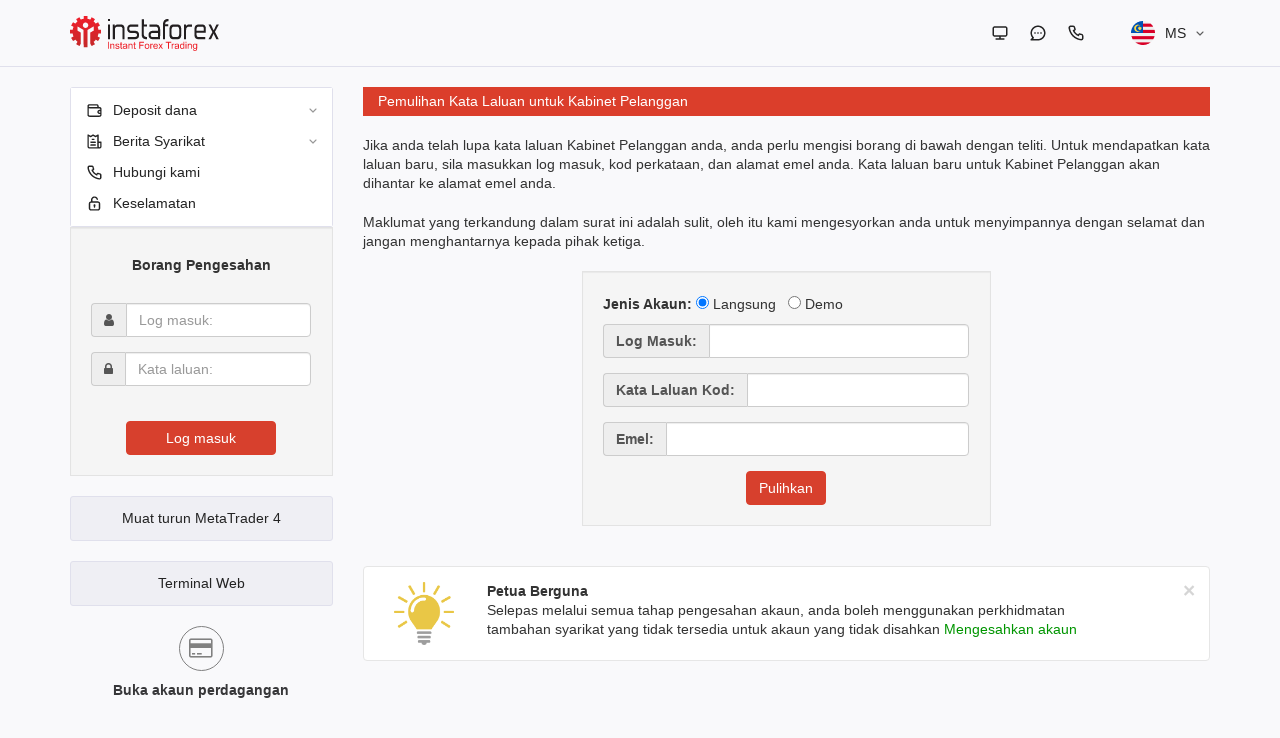

--- FILE ---
content_type: text/html; charset=utf-8
request_url: https://cabinet.instaforex.com/client/ms/restore
body_size: 18379
content:

<!DOCTYPE html>
<html lang="ms" dir="ltr">
<head>
            <script>
            var modal_json = [];
        </script>
    
    <!-- Кодировка документа -->
    <meta http-equiv="Content-Type" content="text/html; charset=UTF-8" />
    <!-- Режим IE рендера -->
    <meta http-equiv="X-UA-Compatible" content="IE=edge">
    <!-- Не кешим html -->
    <meta http-equiv="Cache-Control" content="no-cache"/>
    <!-- Масштаб отображения сайта на мобильных устройствах равен размеру их дисплея -->
    <meta name="viewport" content="width=device-width, initial-scale=1.0">
    <!-- Включаем сглаживание шрифтов для Windows -->
    <meta http-equiv="cleartype" content="on" />
    <link rel="shortcut icon" href="/favicon.ico" />
            <link rel="stylesheet" type="text/css" href="https://cabinet.instaforex.com/client/i_new/css/main.min.css" />
        <link rel="stylesheet" type="text/css" href="https://cabinet.instaforex.com/client/i_new/css/lang_bar.css?x=1" />
    <link rel="stylesheet" type="text/css" href="https://cabinet.instaforex.com/client/i_new/css/table.css" />
    <link rel="stylesheet" type="text/css" href="https://cabinet.instaforex.com/client/i_new/css/modal.css" />
    <script type='text/javascript' src='https://cabinet.instaforex.com/client/i_new/js/modules.min.new.js'></script>
    <script src="https://cdnjs.cloudflare.com/ajax/libs/clipboard.js/1.7.1/clipboard.min.js"></script>
    <title>Kawasan Pelanggan InstaForex :: Pulihkan Kawasan Pelanggan Anda</title>
    <meta http-equiv="Content-Type" content="text/html; charset=UTF-8" />
    <link href="/favicon.ico" type=”image/x-icon” rel=”icon” />
    <link href="/favicon.ico" type=”image/x-icon” rel=”shortcut icon” />
    
<script type="text/javascript">
    $(document).ready(function() {
        $(".pop_message_button, .pop_message_close, .pop_message input.popup_cancel_btn").on('click',function(){
            $(".pop_message").toggle();
            $(".pop_message input.popup_cancel_btn").hide();
//            $('.pop_message_button').removeAttr('id');
        });

        var aff_link = $('.aff_link');
        aff_link.attr('data-clipboard-text', aff_link.attr('title'));
        new Clipboard('.aff_link');
        aff_link.click(function() {
            setMSG(false, 'Disalin ke papan keratan');
        });

        if(typeof $.tooltip === 'function') $('[data-toggle="tooltip"]').tooltip();

        if('TRUE' == 'FALSE') {
            var data = '';
            data =
                document.referrer   +
                '!!' + navigator.appName  +
                '!!' + navigator.appVersion  +
                '!!' + (document.cookie?"1":"0")  +
                '!!' + ((self!=top)?"1":"0")  +
                '!!' + (navigator.javaEnabled()?"1":"0") +
                '!!' + screen.width + "x" + screen.height + "x" +
                (screen.colorDepth?screen.colorDepth:screen.pixelDepth)  +
                '!!' + navigator.platform + '!!';

            var prev = '';
            for(var i=0;i<navigator.plugins.length;i++) {
                var plugin = navigator.plugins[i]
                var plugin = plugin.name+" "+(plugin.version || '')
                if (prev == plugin ) continue
                data += plugin;
            }

            $.ajax({
                type: 'POST',
                url: 'https://cabinet.instaforex.com/client/ms/ajax_class/LogUserSuccessAuth/'+encodeURI(data.replace(new RegExp("/",'g'),"!@")),
                success: function() {
                                    },
                error: function() {
                                    }
            });

            function slideout(){
                setTimeout(function(){
                    $("#response").slideUp("slow", function () {
                    });
                }, 2000);
            }
            $("#response").hide();
        }
    });

    function setMSG(h1, text) {
        $.gritter.add({
            title: h1,
            text: text,
            image: '',
            sticky: false,
            time: '',
            before_open: function(){
                if($('.gritter-item-wrapper').length == 3)
                    return false;
            }
        });
    }

    function CheckLogIn()
    {
        var idLogin		= (typeof(arguments[0]) == 'undefined') ? false : gE(arguments[0]).value;
        var idPassword	= (typeof(arguments[1]) == 'undefined') ? false : gE(arguments[1]).value;

        if (!idLogin.length || !idPassword.length) {
            alert('Anda harus memasukkan kedua-dua Log Masuk dan Kata Laluan');
            return false;
        } else {
            if ($('.ci-login__button').length > 0) {
                $('.ci-login__button').addClass('ci-load__insta red s25');
            }
            
            return true;
        }
    }

    function ShowMsg(elem)
    {
        var width = $(elem).width();
        leftVal= parseInt($(window).width()*0.55-(width/2))+"px";
        $(elem).css('left',leftVal);
        $(elem).show();
    }
    // Define current language
    var lang = 'ms';
    function PopUpMsg(text,msg_type){
        var types = {
            0 : 'attention',
            1 : 'info',
            2 : 'question',
            3 : 'stop'
        }
        $('.pop_message_text').html(text);
        $('#title_text').html($("div.content-head-block:first").text());
        $("#image_container").html('<img src="https://cabinet.instaforex.com/client/i_new/image/pop_messages/'+types[msg_type]+'.png"/>');
        ShowMsg(".pop_message");
    }
</script>
            
        
        <script>
            (function(i,s,o,g,r,a,m){i['GoogleAnalyticsObject']=r;i[r]=i[r]||function(){
                    (i[r].q=i[r].q||[]).push(arguments)},i[r].l=1*new Date();a=s.createElement(o),
                m=s.getElementsByTagName(o)[0];a.async=1;a.src=g;m.parentNode.insertBefore(a,m)
            })(window,document,'script','https://www.google-analytics.com/analytics.js','ga');

            ga('create', 'UA-102371869-1', 'auto');
            ga('send', 'pageview');

        </script>

        <!-- Facebook Pixel Code -->
                <!-- End Facebook Pixel Code -->
    
    <!-- Yandex.Metrika counter 
    <script type="text/javascript">
        (function (d, w, c) {
            (w[c] = w[c] || []).push(function() {
                try {
                    w.yaCounter45275814 = new Ya.Metrika({
                        id:45275814,
                        clickmap:true,
                        trackLinks:true,
                        accurateTrackBounce:true,
                        webvisor:true
                    });
                } catch(e) { }
            });

            var n = d.getElementsByTagName("script")[0],
                s = d.createElement("script"),
                f = function () { n.parentNode.insertBefore(s, n); };
            s.type = "text/javascript";
            s.async = true;
            s.src = "https://mc.yandex.ru/metrika/watch.js";

            if (w.opera == "[object Opera]") {
                d.addEventListener("DOMContentLoaded", f, false);
            } else { f(); }
        })(document, window, "yandex_metrika_callbacks");
    </script>
    <noscript><div><img src="https://mc.yandex.ru/watch/45275814" style="position:absolute; left:-9999px;" alt="" /></div></noscript>
    /Yandex.Metrika counter -->

	    
    <script type="text/javascript">
        var accountNumber = '0';
        window.dataLayer = window.dataLayer || [];
        if($.trim(accountNumber) !== ''){
            window.dataLayer.push({'user_id': accountNumber});
        }  
    </script>

    <!-- Google Tag Manager -->
    <!-- <script>(function(w,d,s,l,i){w[l]=w[l]||[];w[l].push(
    {'gtm.start': new Date().getTime(),event:'gtm.js'}
    );var f=d.getElementsByTagName(s)[0],
    j=d.createElement(s),dl=l!='dataLayer'?'&l='+l:'';j.async=true;j.src=
    'https://www.googletagmanager.com/gtm.js?id='+i+dl;f.parentNode.insertBefore(j,f);
    })(window,document,'script','dataLayer','GTM-55GFKC3');</script> -->
    <!-- End Google Tag Manager -->



</head>

<body >
    <!-- Google Tag Manager (noscript) -->
    <!-- <noscript><iframe src="https://www.googletagmanager.com/ns.html?id=GTM-55GFKC3"
    height="0" width="0" style="display:none;visibility:hidden"></iframe></noscript> -->
    <!-- End Google Tag Manager (noscript) -->

    
    <div class="site-container">
        
<link rel="stylesheet" type="text/css" href="https://cabinet.instaforex.com/client/i_new/css/flags_instaspot_v2.css" />

<script>
    $(document).ready(function() {
        $("body").on("click", "#siteheartAnckor", function () {
            onlineSupportChatButton.onClick();
        });
    });
</script>

<header class="ci-header__content">
    <div class="container">
        <div class="row">
            <div class="col-lg-12 ci-header">
                <div class="ci-header__one ci-header__logo">
                                            <a href="https://cabinet.instaforex.com/client/ms/"><img src="https://cabinet.instaforex.com/client/i_new/image/logo-active_v2.svg" ></a>
                                    </div>
                
                <div class="ci-header__one ci-header__info__block">
                                        
                    <div class="ci-header__info__line ci-header__instr">
                                                    <div class="ci-header__instr__one">
                                <a href="https://www.instaforex.com/ms/" data-toggle="tooltip" data-placement="bottom" title="Laman Utama"><svg width="18" height="18" viewBox="0 0 18 18" fill="none" xmlns="http://www.w3.org/2000/svg"><path d="M14.25 2.25H3.75C3.15326 2.25 2.58097 2.48705 2.15901 2.90901C1.73705 3.33097 1.5 3.90326 1.5 4.5V10.5C1.5 11.0967 1.73705 11.669 2.15901 12.091C2.58097 12.5129 3.15326 12.75 3.75 12.75H8.25V14.25H5.25C5.05109 14.25 4.86032 14.329 4.71967 14.4697C4.57902 14.6103 4.5 14.8011 4.5 15C4.5 15.1989 4.57902 15.3897 4.71967 15.5303C4.86032 15.671 5.05109 15.75 5.25 15.75H12.75C12.9489 15.75 13.1397 15.671 13.2803 15.5303C13.421 15.3897 13.5 15.1989 13.5 15C13.5 14.8011 13.421 14.6103 13.2803 14.4697C13.1397 14.329 12.9489 14.25 12.75 14.25H9.75V12.75H14.25C14.8467 12.75 15.419 12.5129 15.841 12.091C16.2629 11.669 16.5 11.0967 16.5 10.5V4.5C16.5 3.90326 16.2629 3.33097 15.841 2.90901C15.419 2.48705 14.8467 2.25 14.25 2.25ZM15 10.5C15 10.6989 14.921 10.8897 14.7803 11.0303C14.6397 11.171 14.4489 11.25 14.25 11.25H3.75C3.55109 11.25 3.36032 11.171 3.21967 11.0303C3.07902 10.8897 3 10.6989 3 10.5V4.5C3 4.30109 3.07902 4.11032 3.21967 3.96967C3.36032 3.82902 3.55109 3.75 3.75 3.75H14.25C14.4489 3.75 14.6397 3.82902 14.7803 3.96967C14.921 4.11032 15 4.30109 15 4.5V10.5Z" /></svg></a>
                            </div>
                                                    <div class="ci-header__instr__one">
                                <a id="siteheartAnckor" data-toggle="tooltip" data-placement="bottom" title="Perbualan Langsung"><svg width="18" height="18" viewBox="0 0 18 18" fill="none" xmlns="http://www.w3.org/2000/svg"><path d="M6.00002 8.25C5.85169 8.25 5.70668 8.29399 5.58334 8.3764C5.46001 8.45881 5.36388 8.57594 5.30711 8.71299C5.25035 8.85003 5.23549 9.00083 5.26443 9.14632C5.29337 9.2918 5.3648 9.42544 5.46969 9.53033C5.57458 9.63522 5.70822 9.70665 5.8537 9.73559C5.99919 9.76453 6.14999 9.74968 6.28703 9.69291C6.42408 9.63614 6.54121 9.54002 6.62362 9.41668C6.70603 9.29334 6.75002 9.14834 6.75002 9C6.75002 8.80109 6.671 8.61032 6.53035 8.46967C6.3897 8.32902 6.19893 8.25 6.00002 8.25ZM9.00002 8.25C8.85169 8.25 8.70668 8.29399 8.58334 8.3764C8.46001 8.45881 8.36388 8.57594 8.30711 8.71299C8.25035 8.85003 8.23549 9.00083 8.26443 9.14632C8.29337 9.2918 8.3648 9.42544 8.46969 9.53033C8.57458 9.63522 8.70822 9.70665 8.8537 9.73559C8.99919 9.76453 9.14999 9.74968 9.28703 9.69291C9.42408 9.63614 9.54121 9.54002 9.62362 9.41668C9.70604 9.29334 9.75002 9.14834 9.75002 9C9.75002 8.80109 9.671 8.61032 9.53035 8.46967C9.3897 8.32902 9.19893 8.25 9.00002 8.25ZM12 8.25C11.8517 8.25 11.7067 8.29399 11.5833 8.3764C11.46 8.45881 11.3639 8.57594 11.3071 8.71299C11.2503 8.85003 11.2355 9.00083 11.2644 9.14632C11.2934 9.2918 11.3648 9.42544 11.4697 9.53033C11.5746 9.63522 11.7082 9.70665 11.8537 9.73559C11.9992 9.76453 12.15 9.74968 12.287 9.69291C12.4241 9.63614 12.5412 9.54002 12.6236 9.41668C12.706 9.29334 12.75 9.14834 12.75 9C12.75 8.80109 12.671 8.61032 12.5304 8.46967C12.3897 8.32902 12.1989 8.25 12 8.25ZM9.00002 1.5C8.01511 1.5 7.03984 1.69399 6.1299 2.0709C5.21995 2.44781 4.39316 3.00026 3.69672 3.6967C2.2902 5.10322 1.50002 7.01088 1.50002 9C1.49346 10.7319 2.09312 12.4114 3.19502 13.7475L1.69502 15.2475C1.59095 15.353 1.52046 15.4869 1.49243 15.6324C1.4644 15.7779 1.48009 15.9284 1.53752 16.065C1.59981 16.1999 1.7008 16.3133 1.82766 16.3908C1.95451 16.4682 2.10152 16.5063 2.25002 16.5H9.00002C10.9891 16.5 12.8968 15.7098 14.3033 14.3033C15.7098 12.8968 16.5 10.9891 16.5 9C16.5 7.01088 15.7098 5.10322 14.3033 3.6967C12.8968 2.29018 10.9891 1.5 9.00002 1.5ZM9.00002 15H4.05752L4.75502 14.3025C4.89471 14.162 4.97312 13.9719 4.97312 13.7738C4.97312 13.5756 4.89471 13.3855 4.75502 13.245C3.77296 12.264 3.1614 10.9729 3.02454 9.59159C2.88768 8.21029 3.23398 6.82425 4.00444 5.66964C4.77491 4.51503 5.92186 3.66327 7.24991 3.25948C8.57795 2.85569 10.0049 2.92485 11.2877 3.45519C12.5705 3.98552 13.6297 4.94421 14.2849 6.16792C14.94 7.39163 15.1507 8.80466 14.8809 10.1663C14.6111 11.5279 13.8775 12.7538 12.8052 13.6352C11.7328 14.5166 10.3881 14.9989 9.00002 15Z"/></svg></a>
                            </div>
                                                    <div class="ci-header__instr__one">
                                <a href="https://www.instaforex.com/ms/call-back.php" data-toggle="tooltip" data-placement="bottom" title="Panggilan Semula"><svg width="18" height="18" viewBox="0 0 18 18" fill="none" xmlns="http://www.w3.org/2000/svg"><path d="M14.58 9.75002C14.415 9.75002 14.2425 9.69752 14.0775 9.66002C13.7433 9.58639 13.415 9.48864 13.095 9.36752C12.747 9.24095 12.3646 9.24752 12.0212 9.38598C11.6778 9.52444 11.3978 9.785 11.235 10.1175L11.07 10.455C10.3395 10.0487 9.66819 9.54395 9.07495 8.95502C8.48603 8.36179 7.98132 7.69052 7.57495 6.96002L7.88995 6.75002C8.22248 6.58721 8.48304 6.30717 8.6215 5.96379C8.75996 5.62041 8.76653 5.23796 8.63995 4.89002C8.52087 4.56934 8.42316 4.24112 8.34745 3.90752C8.30995 3.74252 8.27995 3.57002 8.25745 3.39752C8.16638 2.86924 7.88967 2.39083 7.47717 2.04845C7.06467 1.70608 6.54348 1.52223 6.00745 1.53002H3.75745C3.43423 1.52699 3.11414 1.59363 2.81899 1.72542C2.52383 1.85721 2.26054 2.05105 2.04703 2.29373C1.83352 2.53642 1.6748 2.82227 1.58169 3.13181C1.48858 3.44135 1.46326 3.76732 1.50745 4.08752C1.90701 7.22956 3.34197 10.1489 5.58569 12.3845C7.82941 14.6201 10.754 16.0444 13.8975 16.4325H14.1825C14.7355 16.4333 15.2695 16.2304 15.6825 15.8625C15.9197 15.6503 16.1093 15.3902 16.2386 15.0993C16.3678 14.8084 16.4339 14.4934 16.4325 14.175V11.925C16.4233 11.4041 16.2336 10.9024 15.8957 10.5058C15.5579 10.1091 15.0928 9.84199 14.58 9.75002ZM14.955 14.25C14.9548 14.3565 14.932 14.4618 14.888 14.5587C14.8441 14.6557 14.78 14.7422 14.7 14.8125C14.6164 14.8853 14.5184 14.9396 14.4125 14.9719C14.3065 15.0042 14.1949 15.0138 14.085 15C11.2761 14.6399 8.66713 13.3549 6.66949 11.3477C4.67185 9.34059 3.39926 6.72553 3.05245 3.91502C3.04052 3.80516 3.05098 3.69402 3.0832 3.58832C3.11543 3.48261 3.16876 3.38454 3.23995 3.30002C3.31024 3.22002 3.39675 3.1559 3.49374 3.11194C3.59073 3.06797 3.69596 3.04516 3.80245 3.04502H6.05245C6.22686 3.04114 6.39717 3.09818 6.53406 3.20633C6.67095 3.31447 6.76586 3.46695 6.80245 3.63752C6.83245 3.84252 6.86995 4.04502 6.91495 4.24502C7.00159 4.64038 7.1169 5.02891 7.25995 5.40752L6.20995 5.89502C6.12018 5.93621 6.03942 5.99473 5.97232 6.06722C5.90522 6.13971 5.8531 6.22473 5.81896 6.31742C5.78481 6.4101 5.76931 6.50862 5.77334 6.60731C5.77737 6.70601 5.80086 6.80293 5.84245 6.89252C6.92185 9.20459 8.78039 11.0631 11.0925 12.1425C11.275 12.2175 11.4799 12.2175 11.6625 12.1425C11.756 12.1091 11.8419 12.0574 11.9153 11.9904C11.9887 11.9235 12.0481 11.8426 12.09 11.7525L12.555 10.7025C12.9427 10.8412 13.3384 10.9564 13.74 11.0475C13.94 11.0925 14.1425 11.13 14.3475 11.16C14.518 11.1966 14.6705 11.2915 14.7786 11.4284C14.8868 11.5653 14.9438 11.7356 14.94 11.91L14.955 14.25Z"/></svg></a>
                            </div>
                                            </div>
                    
                    <div class="ci-header__info__line ci-header__lang">
                                            
                        <div class="ci-langlist">
                            <div class="ci-langlist__active transition__2s_all" flex-display="inline" align-items="center" data-lang="lang">
                                <div class="ci-langlist__active__one ci-langlist__active__flag is-flagsystem is-flagsystem-MS"></div>
                                <div class="ci-langlist__active__one ci-langlist__active__lang">ms</div>
                                <div class="ci-langlist__active__one ci-langlist__active__cursor transition__2s_all"><svg width="8" height="5" viewBox="0 0 8 5" fill="none" xmlns="http://www.w3.org/2000/svg"><path d="M7 1L4 4L1 1" stroke-width="1.1" stroke-linecap="round"/></svg></div>
                            </div>
                            
                            <div class="ci-langlist__list" data-lang_content="lang" style="display: none;">
                                <div class="ci-langlist__list__wrapper" flexdisplay="flex" flex-wrap="wrap">
                                                                                <a href="https://cabinet.instaforex.com/client/ar/restore" class="ci-langlist__list__one transition__2s_all " flexdisplay="flex" align-items="center">
                                                <div class="ci-langlist__lang ci-langlist__lang__ico is-flagsystem is-flagsystem-AR"></div>
                                                <div class="ci-langlist__lang ci-langlist__lang__path">AR</div>
                                                <div class="ci-langlist__lang ci-langlist__lang__text">العربية</div>
                                            </a>
                                                                                <a href="https://cabinet.instaforex.com/client/bd/restore" class="ci-langlist__list__one transition__2s_all " flexdisplay="flex" align-items="center">
                                                <div class="ci-langlist__lang ci-langlist__lang__ico is-flagsystem is-flagsystem-BD"></div>
                                                <div class="ci-langlist__lang ci-langlist__lang__path">BD</div>
                                                <div class="ci-langlist__lang ci-langlist__lang__text">Bengali</div>
                                            </a>
                                                                                <a href="https://cabinet.instaforex.com/client/cn/restore" class="ci-langlist__list__one transition__2s_all " flexdisplay="flex" align-items="center">
                                                <div class="ci-langlist__lang ci-langlist__lang__ico is-flagsystem is-flagsystem-CN"></div>
                                                <div class="ci-langlist__lang ci-langlist__lang__path">CN</div>
                                                <div class="ci-langlist__lang ci-langlist__lang__text">中文</div>
                                            </a>
                                                                                <a href="https://cabinet.instaforex.com/client/en/restore" class="ci-langlist__list__one transition__2s_all " flexdisplay="flex" align-items="center">
                                                <div class="ci-langlist__lang ci-langlist__lang__ico is-flagsystem is-flagsystem-EN"></div>
                                                <div class="ci-langlist__lang ci-langlist__lang__path">EN</div>
                                                <div class="ci-langlist__lang ci-langlist__lang__text">English</div>
                                            </a>
                                                                                <a href="https://cabinet.instaforex.com/client/fr/restore" class="ci-langlist__list__one transition__2s_all " flexdisplay="flex" align-items="center">
                                                <div class="ci-langlist__lang ci-langlist__lang__ico is-flagsystem is-flagsystem-NO_FLAG""></div>
                                                <div class="ci-langlist__lang ci-langlist__lang__path">FR</div>
                                                <div class="ci-langlist__lang ci-langlist__lang__text">Français</div>
                                            </a>
                                                                                <a href="https://cabinet.instaforex.com/client/id/restore" class="ci-langlist__list__one transition__2s_all " flexdisplay="flex" align-items="center">
                                                <div class="ci-langlist__lang ci-langlist__lang__ico is-flagsystem is-flagsystem-ID"></div>
                                                <div class="ci-langlist__lang ci-langlist__lang__path">ID</div>
                                                <div class="ci-langlist__lang ci-langlist__lang__text">Bahasa Indonesia</div>
                                            </a>
                                                                                <a href="https://cabinet.instaforex.com/client/in/restore" class="ci-langlist__list__one transition__2s_all " flexdisplay="flex" align-items="center">
                                                <div class="ci-langlist__lang ci-langlist__lang__ico is-flagsystem is-flagsystem-IN"></div>
                                                <div class="ci-langlist__lang ci-langlist__lang__path">IN</div>
                                                <div class="ci-langlist__lang ci-langlist__lang__text">Hindi</div>
                                            </a>
                                                                                <a href="https://cabinet.instaforex.com/client/ms/restore" class="ci-langlist__list__one transition__2s_all activelg" flexdisplay="flex" align-items="center">
                                                <div class="ci-langlist__lang ci-langlist__lang__ico is-flagsystem is-flagsystem-MS"></div>
                                                <div class="ci-langlist__lang ci-langlist__lang__path">MS</div>
                                                <div class="ci-langlist__lang ci-langlist__lang__text">Bahasa Malay</div>
                                            </a>
                                                                                <a href="https://cabinet.instaforex.com/client/pk/restore" class="ci-langlist__list__one transition__2s_all " flexdisplay="flex" align-items="center">
                                                <div class="ci-langlist__lang ci-langlist__lang__ico is-flagsystem is-flagsystem-PK"></div>
                                                <div class="ci-langlist__lang ci-langlist__lang__path">PK</div>
                                                <div class="ci-langlist__lang ci-langlist__lang__text">اردو</div>
                                            </a>
                                                                                <a href="https://cabinet.instaforex.com/client/pt/restore" class="ci-langlist__list__one transition__2s_all " flexdisplay="flex" align-items="center">
                                                <div class="ci-langlist__lang ci-langlist__lang__ico is-flagsystem is-flagsystem-NO_FLAG""></div>
                                                <div class="ci-langlist__lang ci-langlist__lang__path">PT</div>
                                                <div class="ci-langlist__lang ci-langlist__lang__text">Português</div>
                                            </a>
                                                                                <a href="https://cabinet.instaforex.com/client/ru/restore" class="ci-langlist__list__one transition__2s_all " flexdisplay="flex" align-items="center">
                                                <div class="ci-langlist__lang ci-langlist__lang__ico is-flagsystem is-flagsystem-RU"></div>
                                                <div class="ci-langlist__lang ci-langlist__lang__path">RU</div>
                                                <div class="ci-langlist__lang ci-langlist__lang__text">Русский</div>
                                            </a>
                                                                                <a href="https://cabinet.instaforex.com/client/sp/restore" class="ci-langlist__list__one transition__2s_all " flexdisplay="flex" align-items="center">
                                                <div class="ci-langlist__lang ci-langlist__lang__ico is-flagsystem is-flagsystem-NO_FLAG""></div>
                                                <div class="ci-langlist__lang ci-langlist__lang__path">SP</div>
                                                <div class="ci-langlist__lang ci-langlist__lang__text">Español</div>
                                            </a>
                                                                                <a href="https://cabinet.instaforex.com/client/th/restore" class="ci-langlist__list__one transition__2s_all " flexdisplay="flex" align-items="center">
                                                <div class="ci-langlist__lang ci-langlist__lang__ico is-flagsystem is-flagsystem-TH"></div>
                                                <div class="ci-langlist__lang ci-langlist__lang__path">TH</div>
                                                <div class="ci-langlist__lang ci-langlist__lang__text">ไทย</div>
                                            </a>
                                                                                <a href="https://cabinet.instaforex.com/client/ua/restore" class="ci-langlist__list__one transition__2s_all " flexdisplay="flex" align-items="center">
                                                <div class="ci-langlist__lang ci-langlist__lang__ico is-flagsystem is-flagsystem-UA"></div>
                                                <div class="ci-langlist__lang ci-langlist__lang__path">UA</div>
                                                <div class="ci-langlist__lang ci-langlist__lang__text">Ukraine</div>
                                            </a>
                                                                                <a href="https://cabinet.instaforex.com/client/vi/restore" class="ci-langlist__list__one transition__2s_all " flexdisplay="flex" align-items="center">
                                                <div class="ci-langlist__lang ci-langlist__lang__ico is-flagsystem is-flagsystem-VI"></div>
                                                <div class="ci-langlist__lang ci-langlist__lang__path">VI</div>
                                                <div class="ci-langlist__lang ci-langlist__lang__text">Vietnamese</div>
                                            </a>
                                                                    </div>
                            </div>
                        </div>
                    </div>
                </div>
            </div>
        </div>
</header>        <div class="head-separator"></div>
        <div id="wrapper">
            <div class="container">
                <div class="row">
                    <div class="col-md-3">
                        <div class="left_bar">
                            <div class="navbar navbar-inverse left-bar-block ci-menu__navbar">

                                <!-- пользователь не авторизован -->
                                                                    <!-- меню неавторизованного состояния -->
                                    <link rel="stylesheet" type="text/css" href="https://cabinet.instaforex.com/client/i_new/css/page/menu.css" />
<script type='text/javascript' src='https://cabinet.instaforex.com/client/i_new/js/page/menu.js'></script>

<div class="row hidden-lg hidden-md hidden-sm">
    <div class="col-md-12">
        <div class="ci-menu__userinfo">
                        
            <div class="ci-menu__userinfo__one ci-menu__sandwich showhide">
                <div class="navbar-header">
                    <button type="button" class="navbar-toggle">
                        <span class="icon-bar"></span>
                        <span class="icon-bar"></span>
                        <span class="icon-bar"></span>
                    </button>
                </div>
            </div>
        </div>
        
            </div>
</div>


<div class="row showhideMenu">
    <div class="col-md-12">
        <div class="ci-menu" data-menu_content>
                        
                            <div class="ci-menu__one" data-menu_content_one>
                    <div class="ci-menu__main  " data-menu_content_open>
                        <div class="ci-menu__main__one ci-menu__mainsvg"><svg width="17" height="17" viewBox="0 0 17 17" fill="none" xmlns="http://www.w3.org/2000/svg"><path d="M13.4582 4.95833H12.7498V4.25C12.7498 3.68641 12.526 3.14591 12.1274 2.7474C11.7289 2.34888 11.1884 2.125 10.6248 2.125H3.5415C2.97792 2.125 2.43742 2.34888 2.0389 2.7474C1.64039 3.14591 1.4165 3.68641 1.4165 4.25V12.75C1.4165 13.3136 1.64039 13.8541 2.0389 14.2526C2.43742 14.6511 2.97792 14.875 3.5415 14.875H13.4582C14.0218 14.875 14.5623 14.6511 14.9608 14.2526C15.3593 13.8541 15.5832 13.3136 15.5832 12.75V7.08333C15.5832 6.51975 15.3593 5.97925 14.9608 5.58073C14.5623 5.18222 14.0218 4.95833 13.4582 4.95833ZM3.5415 3.54167H10.6248C10.8127 3.54167 10.9929 3.61629 11.1257 3.74913C11.2585 3.88197 11.3332 4.06214 11.3332 4.25V4.95833H3.5415C3.35364 4.95833 3.17348 4.88371 3.04064 4.75087C2.9078 4.61803 2.83317 4.43786 2.83317 4.25C2.83317 4.06214 2.9078 3.88197 3.04064 3.74913C3.17348 3.61629 3.35364 3.54167 3.5415 3.54167ZM14.1665 10.625H13.4582C13.2703 10.625 13.0901 10.5504 12.9573 10.4175C12.8245 10.2847 12.7498 10.1045 12.7498 9.91667C12.7498 9.7288 12.8245 9.54864 12.9573 9.4158C13.0901 9.28296 13.2703 9.20833 13.4582 9.20833H14.1665V10.625ZM14.1665 7.79167H13.4582C12.8946 7.79167 12.3541 8.01555 11.9556 8.41406C11.5571 8.81258 11.3332 9.35308 11.3332 9.91667C11.3332 10.4803 11.5571 11.0208 11.9556 11.4193C12.3541 11.8178 12.8946 12.0417 13.4582 12.0417H14.1665V12.75C14.1665 12.9379 14.0919 13.118 13.959 13.2509C13.8262 13.3837 13.646 13.4583 13.4582 13.4583H3.5415C3.35364 13.4583 3.17348 13.3837 3.04064 13.2509C2.9078 13.118 2.83317 12.9379 2.83317 12.75V6.25458C3.06074 6.33464 3.30027 6.37536 3.5415 6.375H13.4582C13.646 6.375 13.8262 6.44963 13.959 6.58247C14.0919 6.7153 14.1665 6.89547 14.1665 7.08333V7.79167Z" /></svg></div>
                        <div class="ci-menu__main__one">Deposit dana</div>
                        
                                                    <div class="ci-menu__main__one ci-menu__maincursor"><svg width="8" height="5" viewBox="0 0 8 5" fill="none" xmlns="http://www.w3.org/2000/svg"><path d="M7 1L4 4L1 1" stroke-width="1.1" stroke-linecap="round"/></svg></div>
                                            </div>
                    
                                            <div class="ci-menu__list__content " data-menu_content_list >
                                                            <a href="https://secure.instaforex.com/ms/deposits" class="ci-menu__list " target="_blank">
                                    <div class="ci-menu__list__one ci-menu__listcursor"><svg width="8" height="5" viewBox="0 0 8 5" fill="none" xmlns="http://www.w3.org/2000/svg"><path d="M7 1L4 4L1 1" stroke-width="1.1" stroke-linecap="round"/></svg></div>
                                    <div class="ci-menu__list__one">Deposit dana</div>
                                    
                                                                        
                                                                    </a>
                                                            <a href="https://secure.instaforex.com/ms/withdrawals" class="ci-menu__list " target="_blank">
                                    <div class="ci-menu__list__one ci-menu__listcursor"><svg width="8" height="5" viewBox="0 0 8 5" fill="none" xmlns="http://www.w3.org/2000/svg"><path d="M7 1L4 4L1 1" stroke-width="1.1" stroke-linecap="round"/></svg></div>
                                    <div class="ci-menu__list__one">Pengeluaran dana</div>
                                    
                                                                        
                                                                    </a>
                                                            <a href="https://secure.instaforex.com/ms/notify/performed-payment-notify" class="ci-menu__list " target="_blank">
                                    <div class="ci-menu__list__one ci-menu__listcursor"><svg width="8" height="5" viewBox="0 0 8 5" fill="none" xmlns="http://www.w3.org/2000/svg"><path d="M7 1L4 4L1 1" stroke-width="1.1" stroke-linecap="round"/></svg></div>
                                    <div class="ci-menu__list__one">Pemberitahuan Pembayaran</div>
                                    
                                                                        
                                                                    </a>
                                                    </div>
                                    </div>
                            <div class="ci-menu__one" data-menu_content_one>
                    <div class="ci-menu__main  " data-menu_content_open>
                        <div class="ci-menu__main__one ci-menu__mainsvg"><svg xmlns="http://www.w3.org/2000/svg" width="17" height="17" viewBox="0 0 17 17" fill="none"><path d="M9.20836 11.3334H4.95836C4.7705 11.3334 4.59033 11.408 4.45749 11.5408C4.32465 11.6737 4.25003 11.8538 4.25003 12.0417C4.25003 12.2296 4.32465 12.4097 4.45749 12.5426C4.59033 12.6754 4.7705 12.75 4.95836 12.75H9.20836C9.39622 12.75 9.57639 12.6754 9.70923 12.5426C9.84206 12.4097 9.91669 12.2296 9.91669 12.0417C9.91669 11.8538 9.84206 11.6737 9.70923 11.5408C9.57639 11.408 9.39622 11.3334 9.20836 11.3334ZM6.37503 7.08336H7.79169C7.97955 7.08336 8.15972 7.00873 8.29256 6.8759C8.4254 6.74306 8.50003 6.56289 8.50003 6.37503C8.50003 6.18717 8.4254 6.007 8.29256 5.87416C8.15972 5.74132 7.97955 5.66669 7.79169 5.66669H6.37503C6.18716 5.66669 6.007 5.74132 5.87416 5.87416C5.74132 6.007 5.66669 6.18717 5.66669 6.37503C5.66669 6.56289 5.74132 6.74306 5.87416 6.8759C6.007 7.00873 6.18716 7.08336 6.37503 7.08336ZM14.875 8.50003H12.75V2.12503C12.7505 2.00021 12.718 1.87748 12.6558 1.76926C12.5936 1.66105 12.504 1.57119 12.3959 1.50878C12.2882 1.44661 12.166 1.41388 12.0417 1.41388C11.9174 1.41388 11.7952 1.44661 11.6875 1.50878L9.56253 2.72711L7.43753 1.50878C7.32985 1.44661 7.2077 1.41388 7.08336 1.41388C6.95902 1.41388 6.83687 1.44661 6.72919 1.50878L4.60419 2.72711L2.47919 1.50878C2.37151 1.44661 2.24936 1.41388 2.12503 1.41388C2.00069 1.41388 1.87854 1.44661 1.77086 1.50878C1.66276 1.57119 1.57308 1.66105 1.51089 1.76926C1.44869 1.87748 1.4162 2.00021 1.41669 2.12503V13.4584C1.41669 14.0219 1.64058 14.5624 2.03909 14.961C2.43761 15.3595 2.97811 15.5834 3.54169 15.5834H13.4584C14.0219 15.5834 14.5624 15.3595 14.961 14.961C15.3595 14.5624 15.5834 14.0219 15.5834 13.4584V9.20836C15.5834 9.0205 15.5087 8.84033 15.3759 8.70749C15.2431 8.57466 15.0629 8.50003 14.875 8.50003ZM3.54169 14.1667C3.35383 14.1667 3.17366 14.0921 3.04083 13.9592C2.90799 13.8264 2.83336 13.6462 2.83336 13.4584V3.35044L4.25003 4.15794C4.35935 4.21504 4.48086 4.24487 4.60419 4.24487C4.72753 4.24487 4.84904 4.21504 4.95836 4.15794L7.08336 2.93961L9.20836 4.15794C9.31768 4.21504 9.43919 4.24487 9.56253 4.24487C9.68586 4.24487 9.80737 4.21504 9.91669 4.15794L11.3334 3.35044V13.4584C11.3353 13.7 11.3784 13.9396 11.4609 14.1667H3.54169ZM14.1667 13.4584C14.1667 13.6462 14.0921 13.8264 13.9592 13.9592C13.8264 14.0921 13.6462 14.1667 13.4584 14.1667C13.2705 14.1667 13.0903 14.0921 12.9575 13.9592C12.8247 13.8264 12.75 13.6462 12.75 13.4584V9.91669H14.1667V13.4584ZM9.20836 8.50003H4.95836C4.7705 8.50003 4.59033 8.57466 4.45749 8.70749C4.32465 8.84033 4.25003 9.0205 4.25003 9.20836C4.25003 9.39622 4.32465 9.57639 4.45749 9.70923C4.59033 9.84207 4.7705 9.91669 4.95836 9.91669H9.20836C9.39622 9.91669 9.57639 9.84207 9.70923 9.70923C9.84206 9.57639 9.91669 9.39622 9.91669 9.20836C9.91669 9.0205 9.84206 8.84033 9.70923 8.70749C9.57639 8.57466 9.39622 8.50003 9.20836 8.50003Z"/></svg></div>
                        <div class="ci-menu__main__one">Berita Syarikat</div>
                        
                                                    <div class="ci-menu__main__one ci-menu__maincursor"><svg width="8" height="5" viewBox="0 0 8 5" fill="none" xmlns="http://www.w3.org/2000/svg"><path d="M7 1L4 4L1 1" stroke-width="1.1" stroke-linecap="round"/></svg></div>
                                            </div>
                    
                                            <div class="ci-menu__list__content " data-menu_content_list >
                                                            <a href="https://www.instaforex.com/ms/company_news" class="ci-menu__list " target="_blank">
                                    <div class="ci-menu__list__one ci-menu__listcursor"><svg width="8" height="5" viewBox="0 0 8 5" fill="none" xmlns="http://www.w3.org/2000/svg"><path d="M7 1L4 4L1 1" stroke-width="1.1" stroke-linecap="round"/></svg></div>
                                    <div class="ci-menu__list__one">Berita dan Acara</div>
                                    
                                                                        
                                                                    </a>
                                                            <a href="https://cabinet.instaforex.com/client/ms/promotions/page/1" class="ci-menu__list " >
                                    <div class="ci-menu__list__one ci-menu__listcursor"><svg width="8" height="5" viewBox="0 0 8 5" fill="none" xmlns="http://www.w3.org/2000/svg"><path d="M7 1L4 4L1 1" stroke-width="1.1" stroke-linecap="round"/></svg></div>
                                    <div class="ci-menu__list__one">Berita Promo</div>
                                    
                                                                        
                                                                    </a>
                                                    </div>
                                    </div>
                            <div class="ci-menu__one" data-menu_content_one>
                    <a href="https://cabinet.instaforex.com/client/ms/contact_us"  class="ci-menu__main  " >
                        <div class="ci-menu__main__one ci-menu__mainsvg"><svg xmlns="http://www.w3.org/2000/svg" width="17" height="17" viewBox="0 0 17 17" fill="none"><path d="M13.77 9.20832C13.6142 9.20832 13.4513 9.15874 13.2954 9.12332C12.9799 9.05378 12.6697 8.96146 12.3675 8.84707C12.0389 8.72753 11.6777 8.73373 11.3534 8.8645C11.0291 8.99527 10.7646 9.24135 10.6108 9.5554L10.455 9.87415C9.7651 9.49036 9.13112 9.01369 8.57084 8.45749C8.01464 7.89721 7.53797 7.26324 7.15418 6.57332L7.45168 6.37499C7.76573 6.22122 8.01181 5.95674 8.14258 5.63244C8.27335 5.30813 8.27956 4.94693 8.16001 4.61832C8.04754 4.31545 7.95526 4.00547 7.88376 3.6904C7.84834 3.53457 7.82001 3.37165 7.79876 3.20874C7.71274 2.7098 7.45141 2.25797 7.06183 1.93462C6.67224 1.61126 6.18 1.43763 5.67376 1.44499H3.54876C3.24349 1.44212 2.94119 1.50506 2.66243 1.62953C2.38367 1.754 2.13501 1.93706 1.93336 2.16627C1.73171 2.39548 1.58181 2.66544 1.49388 2.95779C1.40594 3.25013 1.38202 3.55799 1.42376 3.8604C1.80112 6.82788 3.15636 9.58507 5.27543 11.6964C7.3945 13.8078 10.1566 15.153 13.1254 15.5196H13.3946C13.9169 15.5203 14.4213 15.3287 14.8113 14.9812C15.0354 14.7808 15.2144 14.5351 15.3365 14.2604C15.4586 13.9856 15.521 13.6881 15.5196 13.3875V11.2625C15.5109 10.7705 15.3317 10.2967 15.0127 9.92208C14.6936 9.54746 14.2544 9.29518 13.77 9.20832ZM14.1242 13.4583C14.1241 13.5589 14.1025 13.6583 14.061 13.7499C14.0195 13.8415 13.9589 13.9232 13.8833 13.9896C13.8044 14.0583 13.7119 14.1096 13.6118 14.1401C13.5117 14.1706 13.4063 14.1797 13.3025 14.1667C10.6497 13.8265 8.18568 12.6129 6.29902 10.7173C4.41236 8.82164 3.21047 6.35185 2.88293 3.69749C2.87165 3.59373 2.88153 3.48876 2.91197 3.38893C2.94241 3.2891 2.99277 3.19647 3.06001 3.11665C3.12639 3.0411 3.2081 2.98054 3.2997 2.93902C3.3913 2.89749 3.49069 2.87595 3.59126 2.87582H5.71626C5.88098 2.87216 6.04183 2.92603 6.17111 3.02816C6.3004 3.1303 6.39003 3.27431 6.42459 3.4354C6.45293 3.62902 6.48834 3.82027 6.53084 4.00915C6.61267 4.38255 6.72157 4.74949 6.85668 5.10707L5.86501 5.56749C5.78022 5.60639 5.70395 5.66166 5.64058 5.73012C5.57721 5.79858 5.52799 5.87888 5.49574 5.96642C5.46349 6.05395 5.44884 6.147 5.45265 6.24021C5.45646 6.33342 5.47864 6.42496 5.51793 6.50957C6.53736 8.69319 8.29264 10.4485 10.4763 11.4679C10.6487 11.5388 10.8421 11.5388 11.0146 11.4679C11.1029 11.4363 11.1841 11.3875 11.2534 11.3242C11.3227 11.261 11.3788 11.1846 11.4183 11.0996L11.8575 10.1079C12.2237 10.2389 12.5974 10.3477 12.9767 10.4337C13.1656 10.4762 13.3568 10.5117 13.5504 10.54C13.7115 10.5745 13.8555 10.6642 13.9577 10.7935C14.0598 10.9228 14.1137 11.0836 14.11 11.2483L14.1242 13.4583Z"/></svg></div>
                        <div class="ci-menu__main__one">Hubungi kami</div>
                        
                                            </a>
                    
                                    </div>
                            <div class="ci-menu__one" data-menu_content_one>
                    <a href="https://www.instaforex.com/ms/security.php" target="_blank" class="ci-menu__main  " >
                        <div class="ci-menu__main__one ci-menu__mainsvg"><svg width="17" height="17" viewBox="0 0 17 17" fill="none" xmlns="http://www.w3.org/2000/svg"><path d="M8.50016 9.20828C8.28451 9.20576 8.07326 9.26936 7.89485 9.39053C7.71644 9.5117 7.57943 9.68462 7.50227 9.88601C7.42511 10.0874 7.4115 10.3076 7.46327 10.517C7.51504 10.7263 7.6297 10.9148 7.79183 11.057V12.0416C7.79183 12.2295 7.86646 12.4096 7.9993 12.5425C8.13213 12.6753 8.3123 12.7499 8.50016 12.7499C8.68802 12.7499 8.86819 12.6753 9.00103 12.5425C9.13387 12.4096 9.2085 12.2295 9.2085 12.0416V11.057C9.37062 10.9148 9.48529 10.7263 9.53706 10.517C9.58883 10.3076 9.57521 10.0874 9.49805 9.88601C9.42089 9.68462 9.28388 9.5117 9.10547 9.39053C8.92706 9.26936 8.71582 9.20576 8.50016 9.20828ZM12.0418 6.37494H6.37516V4.95828C6.37413 4.53766 6.49795 4.1262 6.73093 3.776C6.96391 3.4258 7.29558 3.15263 7.68394 2.99107C8.07229 2.8295 8.49985 2.78683 8.91248 2.86844C9.3251 2.95006 9.70422 3.15229 10.0018 3.44953C10.2681 3.72158 10.4586 4.05857 10.5543 4.42703C10.5776 4.51726 10.6184 4.60202 10.6744 4.67648C10.7304 4.75094 10.8005 4.81364 10.8808 4.861C10.961 4.90836 11.0498 4.93945 11.1421 4.95249C11.2343 4.96554 11.3283 4.96028 11.4185 4.93703C11.5087 4.91377 11.5935 4.87297 11.668 4.81696C11.7424 4.76094 11.8051 4.69081 11.8525 4.61057C11.8998 4.53032 11.9309 4.44153 11.944 4.34927C11.957 4.25701 11.9517 4.16309 11.9285 4.07286C11.7671 3.46001 11.4471 2.90052 11.0006 2.45078C10.5049 1.95662 9.87386 1.62042 9.18722 1.48464C8.50057 1.34886 7.78909 1.41958 7.14261 1.68787C6.49613 1.95616 5.94365 2.41 5.55492 2.99207C5.16619 3.57413 4.95864 4.25834 4.9585 4.95828V6.37494C4.39491 6.37494 3.85441 6.59883 3.45589 6.99734C3.05738 7.39586 2.8335 7.93636 2.8335 8.49994V13.4583C2.8335 14.0219 3.05738 14.5624 3.45589 14.9609C3.85441 15.3594 4.39491 15.5833 4.9585 15.5833H12.0418C12.6054 15.5833 13.1459 15.3594 13.5444 14.9609C13.9429 14.5624 14.1668 14.0219 14.1668 13.4583V8.49994C14.1668 7.93636 13.9429 7.39586 13.5444 6.99734C13.1459 6.59883 12.6054 6.37494 12.0418 6.37494ZM12.7502 13.4583C12.7502 13.6461 12.6755 13.8263 12.5427 13.9591C12.4099 14.092 12.2297 14.1666 12.0418 14.1666H4.9585C4.77063 14.1666 4.59047 14.092 4.45763 13.9591C4.32479 13.8263 4.25016 13.6461 4.25016 13.4583V8.49994C4.25016 8.31208 4.32479 8.13191 4.45763 7.99908C4.59047 7.86624 4.77063 7.79161 4.9585 7.79161H12.0418C12.2297 7.79161 12.4099 7.86624 12.5427 7.99908C12.6755 8.13191 12.7502 8.31208 12.7502 8.49994V13.4583Z"/></svg></div>
                        <div class="ci-menu__main__one">Keselamatan</div>
                        
                                            </a>
                    
                                    </div>
                    </div>
    </div>
</div>


                                                            </div>

                                                            <!-- форма авторизации слева -->
                                <div class="well well-login-form ">
    <div class="row">
        <div class="col-md-12">
            <form class="login-form" action="https://cabinet.instaforex.com/client/login/Check" onsubmit="return CheckLogIn('login', 'pass');" method="POST">
                <div class="row">
                    <div class="col-md-12">
                        <h4 class="form-head">
                            Borang Pengesahan                        </h4>
                        <div class="content-delimetr"></div>
                    </div>
                </div>
                <div class="row">
                    <div class="col-md-12">
                        <div class="form-group one-elem one-elem-top">
                            <label for="i-login-or-email" class="sr-only">Log masuk:</label>
                            <div class="input-group">
                                <span class="input-group-addon"><span class="fa fa-user"></span></span>
                                <input class="form-control" type="text" id="login2" name="login" placeholder="Log masuk:">
                            </div>
                        </div>
                    </div>
                </div>
                <div class="row">
                    <div class="col-md-12">
                        <div class="form-group one-elem one-elem-bottom">
                            <label for="i-pwd" class="sr-only">Kata laluan:</label>
                            <div class="input-group">
                                <span class="input-group-addon"><span class="fa fa-lock"></span></span>
                                <input class="form-control" type="password" id="pass" name="pass" placeholder="Kata laluan:">
                            </div>
                        </div>
                    </div>
                </div>
                <div class="row">
                    <div class="col-md-12 text-center">
                        <div class="content-delimetr"></div>
                        <button class="btn btn-form btn-main">Log masuk</button>
                    </div>
                </div>
            </form>
        </div>
    </div>
</div>                                                        
                            <!-- Необходимые блоки в левой части помимо меню -->
                                                            <div class="showhideMenu">
                                                                                                                    <div class="content-delimetr"></div>
<div class="row hidden-sm hidden-xs">
    <div class="col-md-12">
                    <a href="https://www.instaforex.com/ms/trading_platform" target="_blank" class="ci-leftbtn ci-leftbtn3 ga_download_mt4">
                <div class="ci-leftbtn__one">Muat turun MetaTrader 4</div>
            </a>
                
    </div>
</div>
<div class="row hidden-lg hidden-md">
    <div class="col-xs-6 text-center">
        <a href="https://itunes.apple.com/gb/app/instaforex-mobiletrader/id987486023" target="_blank">
            <img src="https://cabinet.instaforex.com/client/i_new/image/button_register/app_store_en.png">
        </a>
    </div>
    <div class="col-xs-6 text-center">
        <a href="https://play.google.com/store/apps/details?id=com.instaforex.mobiletrader&hl=en" target="_blank">
            <img src="https://cabinet.instaforex.com/client/i_new/image/button_register/google_play_en.png">
        </a>
    </div>
</div>                                        <div class="content-delimetr"></div>
<div class="row">
    <div class="col-md-12">
                    <a href="https://cabinet.instaforex.com/client/ms/webterminal" target="_blank" class="ci-leftbtn ci-leftbtn3 ga_download_wt">
                <div class="ci-leftbtn__one">Terminal Web</div>
            </a>
            </div>
</div>
                                            <script>
        $(document).ready(function() {
            $("body").on("click", "#siteheartAnckor", function () {
                onlineSupportChatButton.onClick();
            });
        });
    </script>
<div class="content-delimetr hidden-md hidden-lg"></div>

<div class="row  hidden-md hidden-lg">
        <div class="col-xs-6 open-account-div">
        <a href="https://secure.instaforex.com/ms/open-account.aspx" class="ga_real_account">
            <div class="circle-span open-account">
                <span class="fa fa-credit-card"></span>
            </div>
            <div class="open-text">Buka akaun perdagangan</div>
        </a>
    </div>
        <div class="col-xs-6 answer-div" id="siteheartAnckor">
                    <a style="cursor: pointer;">
                <div class="circle-span answer">
                    <span class="fa fa-comments"></span>
                </div>
                <div class="answer-text">Sokongan Dalam Talian</div>
            </a>
            </div>
</div>

    <div class="content-delimetr"></div>
    <div class="row">
        <div class="col-md-12 hidden-sm hidden-xs open-account-div">
            <a href="https://secure.instaforex.com/ms/open-account.aspx" class="ga_real_account">
                <div class="circle-span open-account">
                    <span class="fa fa-credit-card"></span>
                </div>
                <div class="open-text">Buka akaun perdagangan</div>
            </a>
        </div>
    </div>

<div class="content-delimetr"></div>
<div class="row">
    <div class="col-md-12 hidden-sm hidden-xs answer-div"  id="siteheartAnckor">
                    <a style="cursor: pointer;">
                <div class="circle-span answer">
                    <span class="fa fa-comments"></span>
                </div>
                <div class="answer-text">Sokongan Dalam Talian</div>
            </a>
            </div>
</div>

<div class="content-delimetr"></div>
<div class="row">
    <div class="col-md-12 hidden-sm hidden-xs open-instaverify-div">
        <a href="https://play.google.com/store/apps/details?id=com.instaforex.verify&hl=en&referrer=utm_source=cabsite&utm_medium=cabside">
            <div class="circle-span open-account">
                <span class="fa fa-check"></span>
            </div>
            <div class="answer-text">Pengesahan lebih mudah sekarang</div>
        </a>
    </div>
</div>
<div class="content-delimetr"></div>

                                                                                                            </div>
                                                        
                                                                                        
                                <!-- Необходимые блоки в левой части помимо меню -->
                                                                    <div class="hidden-sm hidden-xs">
    <div class="row">
        <div class="col-md-12">
            <div class="content-head-block-dark">
                Top events            </div>
        </div>
    </div>
    <div class="row">
        <div class="col-xs-12">
            <div class="well-login-text important_news_block text-small" >
                                    <div class="row">
                        <div class="col-xs-12">
                            <a href="https://cabinet.instaforex.com/client/ms/news/read/16082"><img class="img-responsive" src="https://forex-images.ifxdb.com/company_news/preview/510x35026122025my.jpg" /></a>
                        </div>
                    </div>
                    <div class="row">
                        <div class="col-xs-12">
                            <a class="hrefHead" href="https://cabinet.instaforex.com/client/ms/news/read/16082">Selamat Tahun Baharu 2026!</a>
                        </div>
                    </div>
                    <div class="row">
                        <div class="col-xs-12">
                            <span>2025-12-26 15:47:00</span>
                            <div class="content-delimetr"></div>
                        </div>
                    </div>
                                    <div class="row">
                        <div class="col-xs-12">
                            <a href="https://cabinet.instaforex.com/client/ms/news/read/16073"><img class="img-responsive" src="https://forex-images.ifxdb.com/company_news/preview/510x35024122025ms.jpg" /></a>
                        </div>
                    </div>
                    <div class="row">
                        <div class="col-xs-12">
                            <a class="hrefHead" href="https://cabinet.instaforex.com/client/ms/news/read/16073">Selamat Hari Krismas!</a>
                        </div>
                    </div>
                    <div class="row">
                        <div class="col-xs-12">
                            <span>2025-12-24 14:07:00</span>
                            <div class="content-delimetr"></div>
                        </div>
                    </div>
                                    <div class="row">
                        <div class="col-xs-12">
                            <a href="https://cabinet.instaforex.com/client/ms/news/read/16059"><img class="img-responsive" src="https://forex-images.ifxdb.com/company_news/preview/510×35010122025my.jpg" /></a>
                        </div>
                    </div>
                    <div class="row">
                        <div class="col-xs-12">
                            <a class="hrefHead" href="https://cabinet.instaforex.com/client/ms/news/read/16059">InstaForex menawarkan spread terendah di pasaran</a>
                        </div>
                    </div>
                    <div class="row">
                        <div class="col-xs-12">
                            <span>2025-12-10 13:36:00</span>
                            <div class="content-delimetr"></div>
                        </div>
                    </div>
                                
                <div class="row">
                    <div class="col-xs-12 text-center">
                            <a href="https://www.instaforex.com/ms/company_news" target="_blank"></a>
                        <div class="content-delimetr"></div>
                    </div>
                </div>
            </div>
        </div>
    </div>
    <div class="content-delimetr"></div>
</div>
                                                                                    </div>
                    </div>
                    <div class="col-md-9">
                        <div class="row">
                            <!-- Контент -->
                            <div class="col-md-12">
                                <div id="content">
                                                                        
                                    
                                    
                                    
                                    
<script type="text/javascript">
function CheckSubmit()
{
	var elements = {
        	'login' : 0,
        	'email' : 0,
        	'phone': 0
		};

	$.each(elements, function(key, value) {
		elements[key] = $('#_' + key).val();
	});

	try
	{
            $.each(elements, function(key, value) {
                if (value == '')
                {
                    throw "Sila isi semua medan";
                }
            });
	}
	catch(error)
	{
            alert(error);
            return false;
	}

    $('#_submit').disabled = true;
	return true;
}

$(function() {
    $('.real_acc').click(function() {
        $('.phone_pass').show();
    });
    $('.demo_acc').click(function() {
        $('.phone_pass').hide();
    });
});

</script>


<!-- title -->
<div class="content-head-block">
    Pemulihan Kata Laluan untuk Kabinet Pelanggan</div>
<div class="content-delimetr"></div>
<!-- description -->
<p>Jika anda telah lupa kata laluan Kabinet Pelanggan anda, anda perlu mengisi borang di bawah dengan teliti. Untuk mendapatkan kata laluan baru, sila masukkan log masuk, kod perkataan, dan alamat emel anda. Kata laluan baru untuk Kabinet Pelanggan akan dihantar ke alamat emel anda.</p>
<!-- description -->
<p>Maklumat yang terkandung dalam surat ini adalah sulit, oleh itu kami mengesyorkan anda untuk menyimpannya dengan selamat dan jangan menghantarnya kepada pihak ketiga.</p>
<div class="row">
    <div class="col-md-3 col-lg-3 col-sm-2"></div>
    <div class="col-md-6 col-lg-6 col-sm-8 col-xs-12">
        <div class="well well-login-form">
                        <form id="restore-form" action="https://cabinet.instaforex.com/client/ms/restore/Process" onSubmit="return CheckSubmit()" method = "POST"  autocomplete="off">
                <div class="row">
                    <div class="col-md-12">
                        <b>Jenis Akaun:</b>
                        <input class="real_acc" type="radio" checked="checked" name="acc_type" value="1" /> Langsung                        &nbsp;
                        <input class="demo_acc" type="radio" name="acc_type" value="2" /> Demo                        <div class="content-delimetr-form"></div>
                    </div>
                </div>
                <div class="row">
                    <div class="col-md-12">
                        <div class="form-group">
                            <div class="input-group">
                                <span class="input-group-addon">
                                    <b>Log Masuk:</b>
                                </span>
                                <input id = "_login" type = "text" name = 'login' value="" class="form-control"/>
                            </div>
                        </div>
                    </div>
                </div>
                <div class="row phone_pass">
                    <div class="col-md-12">
                        <div class="form-group">
                            <div class="input-group">
                                <span class="input-group-addon">
                                    <b>Kata Laluan Kod:</b>
                                </span>
                                <input id = "_phonePwd" type = "password" name = 'phonePwd' class="form-control"/>
                            </div>
                        </div>
                    </div>
                </div>
                <div class="row">
                    <div class="col-md-12">
                        <div class="form-group">
                            <div class="input-group">
                                <span class="input-group-addon">
                                    <b>Emel:</b>
                                </span>
                                <input id = "_email" type = "text" name = 'email' class="form-control"/>
                            </div>
                        </div>
                    </div>
                </div>
                <div class="row">
                    <div class="col-md-12 text-center">
                        <input id = "_submit" type = "submit" name = 'Restore' class="btn btn-main" value = "Pulihkan"/></td>
                    </div>
                </div>
            </form>
        </div>
    </div>
    <div class="col-md-3 col-lg-3 col-sm-2"></div>
</div>
<div class="content-delimetr"></div>
                                    <div class="content-delimetr"></div>
                                                            <script>
                $(document).ready(function(){
                    function OnResizeElement(element, handler, time){
                        var id = null;
                        var _constructor = function(){
                            var WIDTH = $(element).outerWidth(),
                                HEIGHT = $(element).outerHeight();
                            id = setInterval(function(){
                                if(WIDTH != $(element).outerWidth() || HEIGHT != $(element).outerHeight()){
                                    WIDTH = $(element).outerWidth(), HEIGHT = $(element).outerHeight();
                                    handler(element);
                                };
                            }, time);
                        };
                        var _destructor = function(){
                            clearInterval(id);
                        };
                        this.Destroy = function(){
                            _destructor();
                        };
                        _constructor();
                        return this;
                    };
                                        var resel = OnResizeElement("#content", Showing, 10);
                    Showing();
                    
                    function Showing(){
                        if ($("#left-nav").height() <= ($("#content").height())){
                            $(".client_cabinet_adv_inf").fadeOut(200);
                        }
                        if ($("#left-nav").height() >= ($("#content").height() + 105)){
                            $(".client_cabinet_adv_inf").fadeIn(200);
                        }
                    }

                    $(".client_cabinet_adv_inf_close").click(function(){
                        $(".client_cabinet_adv_inf").fadeOut(200);
                        resel.Destroy();
                    });
                });
            </script>
<div class="hidden-sm hidden-xs alert alert-main alert-dismissible fade in" role="alert">
    <div class="row" style="display: flex">
        <div class="col-md-1" style="display: flex; align-content: center; align-items: center">
            <img style="width:60px; margin-left:15px;" src="https://cabinet.instaforex.com/client/i_new/image/_main_tpl/light-01.png" />
        </div>
        <div class="col-md-10">
            <div class="interest_now_text">
                <b>Petua Berguna</b>
                <br/>
                Selepas melalui semua tahap pengesahan akaun, anda boleh menggunakan perkhidmatan tambahan syarikat yang tidak tersedia untuk akaun yang tidak disahkan                <a class="text-green" href="https://cabinet.instaforex.com/client/ms/client_verification/" target="_blank">
                    Mengesahkan akaun                </a>
            </div>
        </div>
        <div class="col-md-1 not-padding-left">
            <button type="button" class="close" data-dismiss="alert" aria-label="Close"><span aria-hidden="true">×</span></button>
        </div>
    </div>
</div>

                                                                            ﻿
    <script type='text/javascript' src='https://cabinet.instaforex.com/client/i_new/js/jwplayer-7.4.2/jwplayerwithkey_v2.js'></script>
    <style>
        body
        {
            font-family: Tahoma, Arial, Helvetica, sans-serif;
            font-size: 14px;
            line-height: 1.4;
            color: #333;
            margin:0;
            padding:0;
        }

        .video-trading__header {
            padding: 5px 10px;
            opacity: .65;
            text-align: center;
        }

        .video-trading__header > a {
            color: #333;
            text-decoration: none;
            font-size: 1.1em;
        }

        .video-trading__body {
            display: flex;
            padding-top: 10px;
        }

        .video-trading__video {
            flex: 1;
            margin-right: 10px;

        }

        .video-trading__video:last-child {
            margin-right: 0;
        }

        .video-trading__video:hover .trading-video__bg {
            background-image: -webkit-gradient(
                linear,
                left top,
                left bottom,
                color-stop(0, #DE5050),
                color-stop(1, #FFFFFF)
            );
            background-image: -o-linear-gradient(bottom, #DE5050 0%, #FFFFFF 100%);
            background-image: -moz-linear-gradient(bottom, #DE5050 0%, #FFFFFF 100%);
            background-image: -webkit-linear-gradient(bottom, #DE5050 0%, #FFFFFF 100%);
            background-image: -ms-linear-gradient(bottom, #DE5050 0%, #FFFFFF 100%);
            background-image: linear-gradient(to bottom, #DE5050 0%, #FFFFFF 100%);
        }

        .trading-video__bg {
            background-image: -webkit-gradient(
                linear,
                left top,
                left bottom,
                color-stop(0, #B5B3B5),
                color-stop(1, #FFFFFF)
            );
            background-image: -o-linear-gradient(bottom, #B5B3B5 0%, #FFFFFF 100%);
            background-image: -moz-linear-gradient(bottom, #B5B3B5 0%, #FFFFFF 100%);
            background-image: -webkit-linear-gradient(bottom, #B5B3B5 0%, #FFFFFF 100%);
            background-image: -ms-linear-gradient(bottom, #B5B3B5 0%, #FFFFFF 100%);
            background-image: linear-gradient(to bottom, #B5B3B5 0%, #FFFFFF 100%);
            padding: 10px 10px 0 10px;
        }
        .trading-video__title {
            margin-top: 5px;
            text-align: center;
        }


    </style>
    <div class="content-delimetr"></div>
                                                                                                                <div class="row hidden-xs">
            <div class="col-md-3 col-sm-3">
            <a href="https://www.instaforex.com/ms/beauty_contest_instaforex" style="color: #333" target="_blank">
                <img src="https://cabinet.instaforex.com/client/i_new/image/contests/miss.jpg" alt="Miss InstaAsia" class="img-responsive">
                <div class="description text-center">
                    Miss InstaAsia                </div>
            </a>
        </div>
            <div class="col-md-3 col-sm-3">
            <a href="https://www.instaforex.com/ms/greatrace" style="color: #333" target="_blank">
                <img src="https://cabinet.instaforex.com/client/i_new/image/contests/greatrace.jpg" alt="Perlumbaan Hebat" class="img-responsive">
                <div class="description text-center">
                    Perlumbaan Hebat                </div>
            </a>
        </div>
            <div class="col-md-3 col-sm-3">
            <a href="https://www.instaforex.com/ms/contest_forex_sniper" style="color: #333" target="_blank">
                <img src="https://cabinet.instaforex.com/client/i_new/image/contests/sniper.jpg" alt="Penembak InstaForex" class="img-responsive">
                <div class="description text-center">
                    Penembak InstaForex                </div>
            </a>
        </div>
            <div class="col-md-3 col-sm-3">
            <a href="https://www.instaforex.com/ms/contest_forex_rally" style="color: #333" target="_blank">
                <img src="https://cabinet.instaforex.com/client/i_new/image/contests/rally.jpg" alt="FX-1 Rally" class="img-responsive">
                <div class="description text-center">
                    FX-1 Rally                </div>
            </a>
        </div>
    </div>
<div class="content-delimetr"></div>
<div class="row hidden-xs hidden-sm">
    <div class="col-md-12 text-center">
        <a class="btn btn-partners" href="https://www.instaforex.com/ms/forex_contests" target="_blank" style="color: #333">Semua pertandingan</a>
    </div>
</div>
<div class="content-delimetr"></div><style>
    .awards_icon, .soc_bt>a {
        background-image: url(https://cabinet.instaforex.com/client/i_new/image/award_block_hover);
        background-repeat: no-repeat;
        display: block;
        margin: 0 auto;
    }
    .fotorama__awardslistflex__one {
        font-size: 11px;
        text-align: center;
    }
    .fotorama__awardslistflex__one a{
        color: #333
    }

    .instaforex_uk {
        width: 35px;
        height: 42px;
        background-position: -5px -5px;
    }

    .instaforex_gbm {
        width: 35px;
        height: 42px;
        background-position: -50px -5px;
    }

    .instaforex_capital_finance {
        width: 35px;
        height: 42px;
        background-position: -95px -5px;
    }

    .instaforex_shnaghai_expo {
        width: 35px;
        height: 42px;
        background-position: -5px -57px;
    }

    .instaforex_finance_magazine {
        width: 35px;
        height: 42px;
        background-position: -50px -57px;
    }

    .instaforex_best_ecn {
        width: 35px;
        height: 42px;
        background-position: -95px -57px;
    }

    .instaforex_europe_ceo {
        width: 35px;
        height: 42px;
        background-position: -140px -5px;
    }

    .instaforex_iair {
        width: 35px;
        height: 42px;
        background-position: -140px -57px;
    }
    
    .bg-award_06_active {
        width: 44px; height: 74px;
        background: url(https://cabinet.instaforex.com/client/i_new/image/award_block_hover_v2.png) -247px -10px;
    }

    .bg-award_05_active {
        width: 66px; height: 74px;
        background: url(https://cabinet.instaforex.com/client/i_new/image/award_block_hover_v2.png) -310px -10px;
    }

    .bg-award_04_active {
        width: 32px; height: 75px;
        background: url(https://cabinet.instaforex.com/client/i_new/image/award_block_hover_v2.png) -85px -10px;
    }

    .bg-award_03_active {
        width: 94px; height: 74px;
        background: url(https://cabinet.instaforex.com/client/i_new/image/award_block_hover_v2.png) -393px -10px;
    }

    .bg-award_02_active {
        width: 37px; height: 74px;
        background: url(https://cabinet.instaforex.com/client/i_new/image/award_block_hover_v2.png) -188px -10px;
    }

    .bg-award_01_active {
        width: 32px; height: 75px;
        background: url(https://cabinet.instaforex.com/client/i_new/image/award_block_hover_v2.png) -139px -10px;
    }

    .bg-award_07_active {
        width: 62px; height: 75px;
        background: url(https://cabinet.instaforex.com/client/i_new/image/award_block_hover_v2.png) -8px -10px;
    }

    .fotorama__awardslistflex__one {
        display: flex;
        flex-direction: row-reverse;
    }

</style>


<div class="row hidden-xs hidden-sm">
    <div class="col-md-12 fotorama__awardslistflex__one" >
                    <div class="fotorama__awardslistflex__one" style="width: 120px; padding: 0 5px">
                <a href="https://www.instaforex.com/ms/awards/iair_awards_2015" target="_blank">
                    <div class="awards_icon bg-award_06_active"></div>
                    <p style="text-align: center;">Akaun Terurus Terbaik 2019</p>
                </a>
            </div>
                    <div class="fotorama__awardslistflex__one" style="width: 120px; padding: 0 5px">
                <a href="https://www.instaforex.com/ms/awards/best_social_trading_broker_2016" target="_blank">
                    <div class="awards_icon bg-award_05_active"></div>
                    <p style="text-align: center;">Broker Paling Aktif di Asia 2020</p>
                </a>
            </div>
                    <div class="fotorama__awardslistflex__one" style="width: 120px; padding: 0 5px">
                <a href="https://www.instaforex.com/ms/awards/best_ecn_broker_2016" target="_blank">
                    <div class="awards_icon bg-award_03_active"></div>
                    <p style="text-align: center;">Broker Forex Terbaik 2022</p>
                </a>
            </div>
                    <div class="fotorama__awardslistflex__one" style="width: 120px; padding: 0 5px">
                <a href="https://www.instaforex.com/ms/awards/uk_forex_awards_2015" target="_blank">
                    <div class="awards_icon bg-award_02_active"></div>
                    <p style="text-align: center;">Broker Forex Paling Inovatif 2021</p>
                </a>
            </div>
                    <div class="fotorama__awardslistflex__one" style="width: 120px; padding: 0 5px">
                <a href="https://www.instaforex.com/ms/awards/eur_ceo_2016" target="_blank">
                    <div class="awards_icon bg-award_04_active"></div>
                    <p style="text-align: center;">Program Rakan Kongsi Terbaik 2022</p>
                </a>
            </div>
                    <div class="fotorama__awardslistflex__one" style="width: 120px; padding: 0 5px">
                <a href="https://www.instaforex.com/ms/awards/iair_awards_2015" target="_blank">
                    <div class="awards_icon bg-award_01_active"></div>
                    <p style="text-align: center;">Broker Forex Terbaik Amerika Latin 2022</p>
                </a>
            </div>
                    <div class="fotorama__awardslistflex__one" style="width: 120px; padding: 0 5px">
                <a href="https://www.instaforex.com/ms/awards/iair_awards_2015" target="_blank">
                    <div class="awards_icon bg-award_07_active"></div>
                    <p style="text-align: center;">Penyedia Broker Pengenalan Forex Terbaik 2023</p>
                </a>
            </div>
            </div>
</div>
<div class="row hidden-xs hidden-sm">
    <div class="col-md-12 text-center" style="padding: 10px 0;">
        <a class="btn btn-partners" href="https://www.instaforex.com/ms/awards" target="_blank" style="color: #333">Lihat semua anugerah</a>
    </div>
</div>
                                    
                                                                    </div>
                            </div>
                        </div>
                    </div>
                </div>
            </div>
        </div>
        <!-- футер сайта -->
        <footer class="navbar navbar-static-bottom footer">
    <div class="container">
        <div class="row">
            <div class="col-md-3 col-xs-12 col-sm-12 text-center">

                    		<div class="dropup top_menu">
			<div class="dropdown-toggle dropdown-toggle-custom" type="button" id="dropdownMenu1" data-toggle="dropdown" aria-expanded="true">
				<img src="https://cabinet.instaforex.com/client/i_new/image/1x1.gif" width="18" height="12" class="is-flagsystem is-flagsystem-MS" alt="">
				Bahasa Malay				<label class="caret"></label>
			</div>
			<ul class="dropdown-menu pull-right dropdown-lang__list" role="menu" aria-labelledby="dropdownMenu1">
															<li>
							<a tabindex="-1" href="
																	https://cabinet.instaforex.com/client/ar/restore															">
								<img src="https://cabinet.instaforex.com/client/i_new/image/1x1.gif" width="18" height="12"
								     class="is-flagsystem is-flagsystem-AR"/>&nbsp;&nbsp;العربية							</a>
						</li>
																				<li>
							<a tabindex="-1" href="
																	https://cabinet.instaforex.com/client/bd/restore															">
								<img src="https://cabinet.instaforex.com/client/i_new/image/1x1.gif" width="18" height="12"
								     class="is-flagsystem is-flagsystem-BD"/>&nbsp;&nbsp;Bengali							</a>
						</li>
																				<li>
							<a tabindex="-1" href="
																	https://cabinet.instaforex.com/client/cn/restore															">
								<img src="https://cabinet.instaforex.com/client/i_new/image/1x1.gif" width="18" height="12"
								     class="is-flagsystem is-flagsystem-CN"/>&nbsp;&nbsp;中文							</a>
						</li>
																				<li>
							<a tabindex="-1" href="
																	https://cabinet.instaforex.com/client/en/restore															">
								<img src="https://cabinet.instaforex.com/client/i_new/image/1x1.gif" width="18" height="12"
								     class="is-flagsystem is-flagsystem-EN"/>&nbsp;&nbsp;English							</a>
						</li>
																				<li>
							<a tabindex="-1" href="
																	https://cabinet.instaforex.com/client/fr/restore															">
								<img src="https://cabinet.instaforex.com/client/i_new/image/1x1.gif" width="18" height="12"
								     class="is-flagsystem is-flagsystem-NO_FLAG"/>&nbsp;&nbsp;Français							</a>
						</li>
																				<li>
							<a tabindex="-1" href="
																	https://cabinet.instaforex.com/client/id/restore															">
								<img src="https://cabinet.instaforex.com/client/i_new/image/1x1.gif" width="18" height="12"
								     class="is-flagsystem is-flagsystem-ID"/>&nbsp;&nbsp;Bahasa Indonesia							</a>
						</li>
																				<li>
							<a tabindex="-1" href="
																	https://cabinet.instaforex.com/client/in/restore															">
								<img src="https://cabinet.instaforex.com/client/i_new/image/1x1.gif" width="18" height="12"
								     class="is-flagsystem is-flagsystem-IN"/>&nbsp;&nbsp;Hindi							</a>
						</li>
																													<li>
							<a tabindex="-1" href="
																	https://cabinet.instaforex.com/client/pk/restore															">
								<img src="https://cabinet.instaforex.com/client/i_new/image/1x1.gif" width="18" height="12"
								     class="is-flagsystem is-flagsystem-PK"/>&nbsp;&nbsp;اردو							</a>
						</li>
																				<li>
							<a tabindex="-1" href="
																	https://cabinet.instaforex.com/client/pt/restore															">
								<img src="https://cabinet.instaforex.com/client/i_new/image/1x1.gif" width="18" height="12"
								     class="is-flagsystem is-flagsystem-NO_FLAG"/>&nbsp;&nbsp;Português							</a>
						</li>
																				<li>
							<a tabindex="-1" href="
																	https://cabinet.instaforex.com/client/ru/restore															">
								<img src="https://cabinet.instaforex.com/client/i_new/image/1x1.gif" width="18" height="12"
								     class="is-flagsystem is-flagsystem-RU"/>&nbsp;&nbsp;Русский							</a>
						</li>
																				<li>
							<a tabindex="-1" href="
																	https://cabinet.instaforex.com/client/sp/restore															">
								<img src="https://cabinet.instaforex.com/client/i_new/image/1x1.gif" width="18" height="12"
								     class="is-flagsystem is-flagsystem-NO_FLAG"/>&nbsp;&nbsp;Español							</a>
						</li>
																				<li>
							<a tabindex="-1" href="
																	https://cabinet.instaforex.com/client/th/restore															">
								<img src="https://cabinet.instaforex.com/client/i_new/image/1x1.gif" width="18" height="12"
								     class="is-flagsystem is-flagsystem-TH"/>&nbsp;&nbsp;ไทย							</a>
						</li>
																				<li>
							<a tabindex="-1" href="
																	https://cabinet.instaforex.com/client/ua/restore															">
								<img src="https://cabinet.instaforex.com/client/i_new/image/1x1.gif" width="18" height="12"
								     class="is-flagsystem is-flagsystem-UA"/>&nbsp;&nbsp;Ukraine							</a>
						</li>
																				<li>
							<a tabindex="-1" href="
																	https://cabinet.instaforex.com/client/vi/restore															">
								<img src="https://cabinet.instaforex.com/client/i_new/image/1x1.gif" width="18" height="12"
								     class="is-flagsystem is-flagsystem-VI"/>&nbsp;&nbsp;Vietnamese							</a>
						</li>
												</ul>
		</div>
		
            </div>
            <div class="links col-md-9 hidden-xs hidden-sm text-center">
                <a target="_blank" href="https://www.instaforex.com/ms/">Laman Utama</a>
                
                                    <a href="https://cabinet.instaforex.com/client/ms/contact_us">Hubungi Pengurus</a>
                                
                <a href="https://secure.instaforex.com/ms/">Kawasan Selamat</a>

                                    <a href="/client/i/pdf/key_documents_ms.pdf" target="_blank">Perjanjian Pelanggan</a>
                

            </div>
        </div>
    </div>
</footer>        <div class="pop_message">
            <div class="pop_message_title">
                <button type="button" class="pop_message_close close"><span>×</span></button>
                <h5 class="modal-title" id="title_text"></h5>
            </div>
            <div class="pop_message_main">
                <table cellpadding="0" cellspacing="0">
                    <tr>
                        <td align="left" valign="top" id="image_container"></td>
                        <td align="left" valign="top" class="pop_message_text"></td>
                    </tr>
                </table>
            </div>
            <div class="pop_message_button_block">
                <center>
                    <input class="btn btn-main btn-form pop_message_button" type="button" value="Ok"/>
                    <input class="btn btn-primary btn-form popup_cancel_btn" style="display: none;" type="button" value="Batal"/>
                </center>
            </div>
            <div class="content-delimetr"></div>
        </div>


    		<link href="https://cabinet.instaforex.com/client/i_new/css/jquery.gritter.css" type="text/css" rel="stylesheet">
		    		<script src="https://cabinet.instaforex.com/client/i_new/js/jquery.gritter.js" type="text/javascript"></script>
		    <script src="https://cdnjs.cloudflare.com/ajax/libs/clipboard.js/1.7.1/clipboard.min.js"></script>
    <script type="text/javascript">
        $(document).ready(function () {
            var aff_link = $('#aff_link');
            aff_link.attr('data-clipboard-text', aff_link.text());
            new Clipboard('#aff_link');
            aff_link.click(function() {
                setMSG(false, 'Disalin ke papan keratan');
            });
        });

        function setMSG(h1, text) {
            $.gritter.add({
                title: h1,
                text: text,
                image: '',
                sticky: false,
                time: '',
                before_open: function(){
                    if($('.gritter-item-wrapper').length == 3)
                        return false;
                }
            });
        }
    </script>

                <script type="application/javascript">
            var onlineSupportChatButton;
            (function(d, src, c) { var t=d.scripts[d.scripts.length - 1],s=d.createElement('script');s.id='la_x2s6df8d';s.async=true;s.src=src;s.onload=s.onreadystatechange=function(){var rs=this.readyState;if(rs&&(rs!='complete')&&(rs!='loaded')){return;}c(this);};t.parentElement.insertBefore(s,t.nextSibling);})(document,
                'https://ifx.ladesk.com/scripts/track.js',
                function(e){ onlineSupportChatButton = LiveAgent.createButton('4c83c767', e); onlineSupportChatButton.hideButton_(); });
        </script>
    
    
        
    </div>
    <script>
        // if unauthorized = 0
        const USER_LOGIN = 0;
        const INTERVAL_TO_UPDATE_SESSION = 540000; // 9 minutes

        async function updateUserDataInSession() {
            // if unauthorized
            if (USER_LOGIN === 0) {
                return false;
            }

            const STORAGE_KEY = 'last_session_update_timestamp_' + USER_LOGIN;
            let lastUpdateTimestamp = localStorage.getItem(STORAGE_KEY);

            if (
                lastUpdateTimestamp
                && (new Date()).getTime() - lastUpdateTimestamp < INTERVAL_TO_UPDATE_SESSION
            ) {
                return false;
            }

            let response = await fetch('/client/ru/ajax_class/updateUserDataInSession', {
                credentials: 'include'
            });

            if (! response.ok) {
                console.error('updateUserDataInSession(): response.status = ' + response.status);

                return false;
            }

            let responseJson = await response.json();
            lastUpdateTimestamp = ((responseJson?.data?.last_timestamp || 0) * 1000).toString();
            localStorage.setItem(STORAGE_KEY, lastUpdateTimestamp);

            if (! responseJson.ok) {
                console.error('updateUserDataInSession(): some error occurred');

                return false;
            }

            return true;
        }

        window.addEventListener('load', function () {
            // if authorized
            if (USER_LOGIN !== 0) {
                setTimeout(updateUserDataInSession, 5000); // 5 seconds
                setTimeout(updateUserDataInSession, INTERVAL_TO_UPDATE_SESSION + 60000);// + one minute for request
            }
        });
    </script>
    <!-- Добавляет js - вешаются в том числе обработчики клика по ссылкам пополнения счета  -->
        <!-- -->
<script>(function(){function c(){var b=a.contentDocument||a.contentWindow.document;if(b){var d=b.createElement('script');d.innerHTML="window.__CF$cv$params={r:'9c3ba2a6bb351de6',t:'MTc2OTM4NDYzMw=='};var a=document.createElement('script');a.src='/cdn-cgi/challenge-platform/scripts/jsd/main.js';document.getElementsByTagName('head')[0].appendChild(a);";b.getElementsByTagName('head')[0].appendChild(d)}}if(document.body){var a=document.createElement('iframe');a.height=1;a.width=1;a.style.position='absolute';a.style.top=0;a.style.left=0;a.style.border='none';a.style.visibility='hidden';document.body.appendChild(a);if('loading'!==document.readyState)c();else if(window.addEventListener)document.addEventListener('DOMContentLoaded',c);else{var e=document.onreadystatechange||function(){};document.onreadystatechange=function(b){e(b);'loading'!==document.readyState&&(document.onreadystatechange=e,c())}}}})();</script></body>
</html>



--- FILE ---
content_type: text/css
request_url: https://cabinet.instaforex.com/client/i_new/css/table.css
body_size: 1368
content:
@import url('../fonts/inter/stylesheet.css');

.banner-block-info{color: #fff;}

.ci-table__conteiner{}
.ci-table__table{width: 100%; margin-bottom: 15px; border-spacing: 0px; border-collapse: collapse;}
.ci-table__table:last-child{margin-bottom: 0px;}
.ci-table__table.margintop{margin-top: 20px;}
.ci-table__table .ci-table__margin{width: 100%;}
.ci-table__table .ci-table__margin td{text-align: inherit;}
.ci-table__table .ci-table__margin .alert{margin: 0px;}
.ci-table__table th, .ci-table__table td{text-align: center; border: 1px solid #d8d8d8; padding: 5px; vertical-align: middle; font-weight: normal; font-size: 12px;}
.ci-table__table th{background: #373739; color: #fff; border: 0px !important; padding: 5px !important;}
.ci-table__table td{}
.ci-table__table td{text-align: left;}
.ci-table__table td.center{text-align: center;}
.ci-table__table tbody tr{background: #fff !important;}
.ci-table__table tbody tr:nth-child(2n){background: #f4f4f4 !important;}
.ci-table__table tr:hover{background: #eee !important; color: #818181;}

.ci-taber_scroll{overflow: hidden; overflow-x: auto; padding-bottom: 2px; margin-bottom: 20px;}
.ci-taber{box-shadow: inset 0px -1px 0px 0px #e0e0ec;}
.ci-taber__one{padding: 12px; font-size: 0.9em; cursor: pointer; position: relative; color: #AFAFC7; text-decoration: none; white-space: nowrap;}
.ci-taber__one:hover, .ci-taber__one:focus{color: #838383; text-decoration: none;}
.ci-taber__one.active{color: #000;}
.ci-taber__one:after{content: ''; position: absolute; height: 1px; width: 100%; left: 0px; top: calc(100% - 1px);}
.ci-taber__one:hover:after{background: #838383;}
.ci-taber__one.active:after{background: #DB3E2B;}

.ci-taber_scroll::-webkit-scrollbar{height: 3px; background-color: #f9f9fd;}
.ci-taber_scroll::-webkit-scrollbar-thumb{border-radius: 10px; background-color: #ff5743;}
.ci-taber_scroll::-webkit-scrollbar-track{-webkit-box-shadow: inset 0 0 1px 0px rgba(0,0,0,0.2); background-color: #f9f9fd;}

.ci-bannersmain{font-family: 'Inter'; margin-bottom: 20px;}
.ci-bannersmain .slick-list{background: #fff; border-radius: 3px; overflow: hidden;}
.ci-bannersmain .slick-slide{outline: none;}
.ci-bannersmain__one{color: #242424; text-decoration: none; background: #fff; display: block; position: relative; overflow: hidden; border-radius: 3px; display: -webkit-box; display: -moz-box; display: -ms-flexbox; display: -webkit-flex; display: flex; -webkit-align-items: center; -ms-flex-align: center; align-items: center;}
.ci-bannersmain__one:after{content: ''; width: 400px; position: absolute; right: 0px; height: 100px; top: calc(50% - 50px);}
.ci-bannersmain__one:hover, .ci-bannersmain__one:focus{color: #242424; text-decoration: none;}
.ci-bannersmain__one__info{position: relative; z-index: 1; padding: 20px; width: calc(100% - 290px); min-height: 100px;}
.ci-bannersmain__one__head{font-size: 14px; line-height: 21px; font-weight: 400; margin-bottom: 5px;}
.ci-bannersmain__one__text{font-size: 12px; line-height: 17px;}
.ci-bannersmain__one.bonus_50:after{background: url(/client/i_new/image/banners/new/bonus_50.png) no-repeat;}
.ci-bannersmain__one.p2p:after{background: url(/client/i_new/image/banners/new/p2p.png) no-repeat;}
.ci-bannersmain__one.webinar:after{background: url(/client/i_new/image/banners/new/webinar.png) no-repeat;}
.ci-bannersmain .slick-dots{position: absolute; top: calc(100% - 27px); display: block; width: 100%; padding: 0; margin: 0; list-style: none; text-align: center;}
.ci-bannersmain .slick-dots li{position: relative; display: inline-block; width: 5px; height: 5px; margin: 0 3px; padding: 0; cursor: pointer;}
.ci-bannersmain .slick-dots li button{font-size: 0; line-height: 0; display: block; width: 5px; height: 5px; padding: 5px; cursor: pointer; color: transparent; border: 0; outline: none; background: transparent;}
.ci-bannersmain .slick-dots li button:before{font-family: 'slick'; font-size: 6px; line-height: 5px; position: absolute; top: 0; left: 0; width: 5px; height: 5px; content: ''; text-align: center; background: #E0E0EC; -webkit-font-smoothing: antialiased; -moz-osx-font-smoothing: grayscale; border-radius: 100%;}
.ci-bannersmain .slick-dots li.slick-active button:before{background: #DB3E2B;}

@media screen and (max-width: 1200px) {
    .ci-table__conteiner__scroll{overflow: auto; position: relative;}
    
    .ci-table__table:not(.ci-table__scroll){border: 0;}
    .ci-table__table:not(.ci-table__scroll).margintop{margin-top: 0px;}
    .ci-table__table:not(.ci-table__scroll) thead{display: none;}
    .ci-table__table:not(.ci-table__scroll) tr{margin: 10px; display: block; border: 1px solid #d8d8d8; padding: 0 5px; width: calc(100%/2 - 20px);}
	.ci-table__table:not(.ci-table__scroll).one tr{width: calc(100% - 20px);}
    .ci-table__table:not(.ci-table__scroll) tr.one{margin: 0px;}
    .ci-table__table:not(.ci-table__scroll) td{display: -webkit-box; display: -moz-box; display: -ms-flexbox; display: -webkit-flex; display: flex; -webkit-box-pack: justify; -moz-box-pack: justify; -webkit-justify-content: space-between; -ms-flex-pack: justify; justify-content: space-between; text-align: right; font-size: 13px; border: 1px solid transparent !important; border-bottom: 1px solid #d8d8d8 !important;}
    .ci-table__table:not(.ci-table__scroll) td.center{text-align: right !important;}
    .ci-table__table:not(.ci-table__scroll) td:last-child{border-bottom: 0 !important;}
    .ci-table__table:not(.ci-table__scroll) td:before{content: attr(data-label); text-align: left; text-transform: uppercase; font-weight: bold; padding: 0 10px 7px 0; color: #000;}
    .ci-table__table:not(.ci-table__scroll) th, .ci-table__table:not(.ci-table__scroll) td{text-align: right;}
    .ci-table__table:not(.ci-table__scroll) tbody tr:nth-child(2n), .ci-table__table:not(.ci-table__scroll) tbody tr:hover{background: #fff !important;}
    .ci-table__table:not(.ci-table__scroll) tbody{display: -webkit-box; display: -moz-box; display: -ms-flexbox; display: -webkit-flex; display: flex; -webkit-flex-wrap: wrap; -ms-flex-wrap: wrap; flex-wrap: wrap; margin: -10px;}
    .ci-table__table:not(.ci-table__scroll) tbody tr {background: #fff !important;}
    
    .ci-bannersmain__one:after{right: -100px;}
    .ci-bannersmain__one__info{width: calc(100% - 190px);}
}


@media screen and (max-width: 767px) {
    .ci-table__table:not(.ci-table__scroll) tr{width: calc(100% - 20px);}
    
    .ci-bannersmain__one:after{right: 0px; top: 0px; width: 320px; background-position: right center !important; background-size: 40% !important; height: 33px;}
    .ci-bannersmain__one:before{content: ''; height: 33px; position: absolute; left: 0px; top: 0px; width: 100%;}
    .ci-bannersmain__one.bonus_50:before{background-color: #80d4c4 !important;}
    .ci-bannersmain__one.p2p:before{background-color: #ab64ef !important;}
    .ci-bannersmain__one.webinar:before{background-color: #f6cb62 !important;}
    .ci-bannersmain__one__info{padding-top: 53px; width: 100%;}
}

@media screen and (max-width: 600px) {
    .ci-taber{margin: 15px -5px 0px -5px; box-shadow: none; margin-right: 0px; padding-bottom: 0px;}
    .ci-taber__one{background: #f1f1f1; border-radius: 10px; margin: 5px;}
    .ci-taber__one:after{display: none;}
    .ci-taber__one.active{background: transparent; box-shadow: inset 0px 0px 0px 2px #f2181e; color: #000;}
}

--- FILE ---
content_type: text/css
request_url: https://cabinet.instaforex.com/client/i_new/css/modal.css
body_size: 1686
content:
[data-descriptioninfo]{display: block; position: fixed; left: 0px; top: 0px; width: 100%; height: 100%; background: rgba(30, 30, 30, 0.9); z-index: 99999;}
.partner-descriptionflex{height: 100%;}
.partner-descriptionflex__one{max-width: 800px; width: 90%; background: #fff; border-radius: 3px; overflow: hidden;}
.partner-descriptionflex__one.none{background: transparent;}
.partner-descriptionflex__one__close{background: rgba(30,30,30,.6); border: 0; border-radius: 0; box-shadow: none; cursor: pointer; display: inline-block; height: 44px; margin: 0; padding: 10px; position: fixed; transition: color .2s; vertical-align: top; visibility: inherit; width: 44px; top: 0px; right: 0px; cursor: pointer;}
.partner-descriptionflex__one__close svg{fill: #ccc;}
.partner-descriptionflex__one__close:hover svg{fill: #fff;}
.partner-descriptionflex__one__head{background: #ebebeb; padding: 20px; text-align: center; text-transform: uppercase; font-weight: bold; font-size: 1.1em;}
.partner-descriptionflex__one__text{padding: 20px; max-height: 600px; overflow: auto;}

/* honda */
.partner-modal__content[modal-honda]{max-width: 600px; width: 100%; margin: 0 auto;}
[modal-honda] .partner-modal__img{}
[modal-honda] .partner-modal__img img{display: block; max-width: 100%; margin: 0 auto;}
[modal-honda] .partner-modal__btn{background: #880015; width: 100%; text-align: center; display: block; padding: 20px; text-decoration: none; break-after: avoid; color: #fff; font-size: 1.6em;}
[modal-honda] .partner-modal__btn:hover{opacity: 0.9;}

/* hyundai_sonata */
.partner-modal__content[modal-hyundai_sonata]{max-width: 510px; width: 100%; margin: 0 auto;}
[modal-hyundai_sonata] .partner-modal__img{}
[modal-hyundai_sonata] .partner-modal__img img{display: block; max-width: 100%; margin: 0 auto;}
[modal-hyundai_sonata] .partner-modal__btn{background: #880015; width: 100%; text-align: center; display: block; padding: 20px; text-decoration: none; break-after: avoid; color: #fff; font-size: 1.6em;}
[modal-hyundai_sonata] .partner-modal__btn:hover{opacity: 0.9;}

/* mazda */
.partner-modal__content[modal-mazda]{max-width: 510px; width: 100%; margin: 0 auto;}
[modal-mazda] .partner-modal__img{}
[modal-mazda] .partner-modal__img img{display: block; max-width: 100%; margin: 0 auto;}
[modal-mazda] .partner-modal__btn{background: #880015; width: 100%; text-align: center; display: block; padding: 20px; text-decoration: none; break-after: avoid; color: #fff; font-size: 1.6em; text-transform: uppercase;}
[modal-mazda] .partner-modal__btn:hover{opacity: 0.9;}

/* stayhome */
.partner-modal__content[modal-stayhome]{max-width: 510px; width: 100%; margin: 0 auto;}
[modal-stayhome] .partner-modal__img{}
[modal-stayhome] .partner-modal__img img{display: block; max-width: 100%; margin: 0 auto;}
[modal-stayhome] .partner-modal__btn{background: #880015; width: 100%; text-align: center; display: block; padding: 20px; text-decoration: none; break-after: avoid; color: #fff; font-size: 1.2em;}
[modal-stayhome] .partner-modal__btn:hover{opacity: 0.9;}

/* fisp */
[data-descriptioninfo="fisp"] .partner-descriptionflex__one__close{position: absolute; top: 5px; background: none; width: 24px; height: 24px; padding: 0px; z-index: 1; right: 4px;}
.partner-modal__content[modal-fisp]{max-width: 620px; width: 100%; margin: 0 auto; background: url(/client/i_new/image/modal/fisp/back.png); position: relative; min-height: 300px; background-color: #fff; background-size: cover; padding: 20px; padding-top: 60px;}
[data-descriptioninfo="fisp"] .partner-descriptionflex__one__close svg{fill: #989898;}
[data-descriptioninfo="fisp"] .partner-descriptionflex__one__close svg:hover{fill: #000;}
[data-descriptioninfo="fisp"] .partner-modal__fisp{max-width: 400px;}
[data-descriptioninfo="fisp"] .partner-modal__fisp__head{color: #242424; font-size: 24px; font-weight: 500; line-height: 30px; margin-bottom: 20px;}
[data-descriptioninfo="fisp"] .partner-modal__fisp__btns{display: -webkit-box; display: -moz-box; display: -ms-flexbox; display: -webkit-flex; display: flex; margin-bottom: 20px;}
[data-descriptioninfo="fisp"] .partner-modal__fisp__btns__one{font-size: 12px; font-weight: 500; text-decoration: none; max-width: 200px; width: 100%; display: block; color: #D7402D; border-radius: 5px; border: 1px solid #D7402D; padding: 10px 20px; display: -webkit-box; display: -moz-box; display: -ms-flexbox; display: -webkit-flex; display: flex; -webkit-align-items: center; -ms-flex-align: center; align-items: center; margin-right: 10px; -webkit-box-pack: center; -moz-box-pack: center; -webkit-justify-content: center; -ms-flex-pack: center;  justify-content: center; -moz-transition: all 200ms linear; -o-transition: all 200ms linear; -webkit-transition: all 200ms linear; background: #ffffff;}
[data-descriptioninfo="fisp"] .partner-modal__fisp__btns__one:hover{text-decoration: none;}
[data-descriptioninfo="fisp"] .partner-modal__fisp__btns__one:last-child{margin-right: 0px;}
[data-descriptioninfo="fisp"] .partner-modal__fisp__btns__one svg{display: block; margin-right: 5px;}
[data-descriptioninfo="fisp"] .partner-modal__fisp__btns__one span{}
[data-descriptioninfo="fisp"] .partner-modal__fisp__bitcoin{display: -webkit-box; display: -moz-box; display: -ms-flexbox; display: -webkit-flex; display: flex; -webkit-align-items: center; -ms-flex-align: center; align-items: center; color: #363946; font-size: 12px; font-weight: 400; line-height: 12px;}
[data-descriptioninfo="fisp"] .partner-modal__fisp__bitcoin svg{margin-right: 6px; display: block;}
[data-descriptioninfo="fisp"] .partner-modal__verif__ico{fill: #D7402D; -moz-transition: all 200ms linear; -o-transition: all 200ms linear; -webkit-transition: all 200ms linear;}
[data-descriptioninfo="fisp"] .partner-modal__deposit__ico{stroke: #D7402D; -moz-transition: all 200ms linear; -o-transition: all 200ms linear; -webkit-transition: all 200ms linear;}
[data-descriptioninfo="fisp"] .partner-modal__fisp__btns__one.red{background: #D7402D; color: #fff;}
[data-descriptioninfo="fisp"] .partner-modal__fisp__btns__one.red .partner-modal__verif__ico{fill: #fff;}
[data-descriptioninfo="fisp"] .partner-modal__fisp__btns__one:hover{background: #D7402D; color: #fff;}
[data-descriptioninfo="fisp"] .partner-modal__fisp__btns__one:hover .partner-modal__deposit__ico{stroke: #fff;}
[data-descriptioninfo="fisp"] .partner-modal__fisp__btns__one.red:hover{background: #fff; color: #D7402D;}
[data-descriptioninfo="fisp"] .partner-modal__fisp__btns__one.red:hover .partner-modal__verif__ico{stroke: #D7402D;}

/* ifxclient */
[data-descriptioninfo="ifxclient"] .partner-descriptionflex__one{margin: 0px 20px; width: 100%;}
.partner-modal__content[modal-ifxclient]{max-width: 550px; width: 100%; margin: 0 auto; border-radius: 3px; overflow: hidden; position: relative;}
.partner-modal__content[modal-ifxclient] .partner-descriptionflex__one__close{position: absolute; top: 0px; right: 0px; z-index: 1; background: none;}
.partner-modal__content[modal-ifxclient] .partner-descriptionflex__one__close svg{fill: #fff;}
.partner-modal__content[modal-ifxclient]  .partner-descriptionflex__one__close:hover {background: rgba(255, 255, 255, 0.35); border-radius: 0px 0px 0px 5px;}
[modal-ifxclient] .partner-modal__head{background: url(/client/i_new/image/modal/ifxclient/ifxclient_1.png); position: relative; height: 135px; width: 100%;}
[modal-ifxclient] .partner-modal__head:after{content: ''; position: absolute; background: url(/client/i_new/image/modal/ifxclient/ifxclient_2.svg); width: 108px; height: 124px; background-position: -20px -10px; left: 50%; margin-left: -54px; top: 100%; margin-top: -54px;}
[modal-ifxclient] .partner-modal__content{background: #fff; padding: 30px; padding-top: 70px;}
[modal-ifxclient] .partner-modal__text1{text-align: center; font-weight: bold; font-size: 1.2em;}
[modal-ifxclient] .partner-modal__text2{padding-top: 20px; text-align: center;}
[modal-ifxclient] .partner-modal__text3{padding-top: 20px;}
[modal-ifxclient] .partner-modal__flex{margin: 0px -20px;}
[modal-ifxclient] .partner-modal__flex__one{margin: 0 20px; max-width: 150px; width: 100%;}
[modal-ifxclient] .partner-modal__flex__one:hover{text-decoration: none;}
[modal-ifxclient] .partner-modal__flex__one:hover .partner-modal__flex__img{opacity: 0.9;}
[modal-ifxclient] .partner-modal__flex__img{background: #282828; color: #fff; padding: 10px; border-radius: 4px; position: relative; padding-left: 40px; font-size: 0.9em;}
[modal-ifxclient] .partner-modal__flex__img:after{content: ''; position: absolute; left: 10px; top: 50%; margin-top: -11px;}
[modal-ifxclient] .partner-modal__flex__img.android:after{background: url(/client/i_new/image/modal/ifxclient/ifxclient_3.svg); width: 22px; height: 23px;}
[modal-ifxclient] .partner-modal__flex__img.windows:after{background: url(/client/i_new/image/modal/ifxclient/ifxclient_4.svg); width: 21px; height: 22px;}
[modal-ifxclient] .partner-modal__flex__text{color: #ababab; font-size: 0.8em; line-height: 1.1em; text-align: center; padding-top: 10px;}

/* client_verification */
[data-descriptioninfo="client_verification"] .partner-descriptionflex__one{margin: 20px; width: inherit; max-width: inherit; max-height: 100%; overflow: auto;}
[modal-client_verification] img{width: 100%;}

/* pamm_confirmation */
[data-descriptioninfo="pamm_confirmation"] .partner-modal__content{position: relative;}
[data-descriptioninfo="pamm_confirmation"] .partner-descriptionflex__one__text{background: #fff;}
[data-descriptioninfo="pamm_confirmation"] .partner-descriptionflex__one__close{position: absolute; top: 50%; right: 0px; z-index: 1; background: none; margin-top: -22px;}
[data-descriptioninfo="pamm_confirmation"] .partner-descriptionflex__one__close svg{fill: #333;}
[data-descriptioninfo="pamm_confirmation"] .partner-descriptionflex__one__head{position: relative; padding-right: 44px;}
[data-descriptioninfo="pamm_confirmation"] .partner-descriptionflex__one__close:hover svg{fill: #d7402d;}



@media screen and (max-width: 600px) {
    [modal-ifxclient] .partner-modal__head{height: 54px;}
    [modal-ifxclient] .partner-modal__head:after{-moz-transform: scale(0.6); -webkit-transform: scale(0.6); transform: scale(0.6);}
    [modal-ifxclient] .partner-modal__content{padding: 20px; padding-top: 45px;}
    [modal-ifxclient] .partner-modal__text2{padding-top: 10px;}
    [modal-ifxclient] .partner-modal__flex{margin: 0px -10px;}
    [modal-ifxclient] .partner-modal__flex__one{margin: 0 10px;}
    
    .partner-modal__content[modal-fisp]{padding: 20px; text-align: center; min-height: inherit;}
    .partner-modal__content[modal-fisp]:after{content: ''; position: absolute; top: 0px; left: 0px; width: 100%; height: 100%; background: rgba(255, 255, 255, 0.65);}
    [data-descriptioninfo="fisp"] .partner-modal__fisp{max-width: 100%; position: relative; z-index: 1;}
    [data-descriptioninfo="fisp"] .partner-modal__fisp__btns{display: block;}
    [data-descriptioninfo="fisp"] .partner-modal__fisp__btns__one{margin: 0 auto; margin-bottom: 10px;}
    [data-descriptioninfo="fisp"] .partner-modal__fisp__btns__one:last-child{margin: 0 auto; margin-bottom: 0px;}
    [data-descriptioninfo="fisp"] .partner-modal__fisp__bitcoin{-webkit-box-pack: center; -moz-box-pack: center; -webkit-justify-content: center; -ms-flex-pack: center;  justify-content: center;}
}


@media screen and (max-width: 450px) {
    [modal-ifxclient] .partner-modal__flex{margin: 0px; display: block;}
    [modal-ifxclient] .partner-modal__flex__one{margin: 0px; max-width: 100%; margin-bottom: 20px;}
    [modal-ifxclient] .partner-modal__flex__one:last-child{margin-bottom: 0px;}
    [modal-ifxclient] .partner-modal__flex__text{padding-top: 3px;}
}

--- FILE ---
content_type: application/javascript
request_url: https://cabinet.instaforex.com/client/i_new/js/page/menu.js
body_size: 209
content:
(function() {
    $(document).ready(function(){
        langHeader();
        
        $('body').on('click', '[data-menu_content_open]', function(){
            let content = $('[data-menu_content]'),
                open    = $(this),
                list    = open.parents('[data-menu_content_one]').find('[data-menu_content_list]'),
                status  = (list.hasClass('open'))? true : false;

            content.each(function(){
                let block   = $(this),
                    open2    = block.find('[data-menu_content_open]'),
                    list3    = block.find('[data-menu_content_list]');
                    
                open2.removeClass('active');
                list3.removeClass('open');
                list3.slideUp();
            });
            
            if(!status){
                open.addClass('active');
                list.addClass('open');
                list.slideDown();
            }
        });
    });
    
    /* обработчик для Языкового меню */
    function langHeader(){
        $('body').on('click', '[data-lang]', function(){ showLang($(this)) });
    
        $('body').click(function(e){
            let lang_show       = $('[data-lang]'),
                lang_field      = $('[data-lang_content]');
                
            if (!lang_show.is(e.target) && lang_show.has(e.target).length === 0 && !lang_field.is(e.target) && lang_field.has(e.target).length === 0) {
                hideLang();
            }
        });
    
        function showLang(block){
           let id = block.data('lang'),
                status = false;
            
            status = (block.hasClass('active'))? true : false; 
            
            hideLang();
            
            if(!status){
                $('[data-lang="' + id + '"]').addClass('active');
                $('[data-lang_content="' + id + '"]').slideDown();
            }
        }
        
        function hideLang(){
            $('[data-lang]').removeClass('active');
            $('[data-lang_content]').slideUp();
        }
    }
})();

--- FILE ---
content_type: image/svg+xml
request_url: https://cabinet.instaforex.com/client/i_new/image/logo-active_v2.svg
body_size: 7195
content:
<svg width="149" viewBox="0 0 149 35" fill="none" xmlns="http://www.w3.org/2000/svg">
<path fill-rule="evenodd" clip-rule="evenodd" d="M15.5539 6.49103C14.0484 6.49103 12.827 7.71194 12.827 9.21739C12.827 10.7231 14.0484 11.9441 15.5539 11.9441C17.0597 11.9441 18.281 10.7231 18.281 9.21739C18.281 7.71194 17.0597 6.49103 15.5539 6.49103ZM13.6653 0.106407H17.4427V2.79824C18.4389 2.94292 19.4147 3.20372 20.3502 3.57531L21.6954 1.24563L24.9664 3.13419L23.6197 5.46661C24.4082 6.09162 25.1219 6.80547 25.7468 7.59401L28.0799 6.24703L29.9685 9.5178L27.6384 10.863C28.0048 11.7847 28.2677 12.7582 28.4152 13.7699H31.1079V17.5468H28.4152C28.2703 18.5427 28.0095 19.5182 27.6381 20.4536L29.9686 21.7988L28.0799 25.0695L25.7461 23.7226C25.1212 24.5109 24.4075 25.2244 23.6191 25.8492L24.9667 28.1825L21.6957 30.0711L20.35 27.7407L20.3064 27.7576L20.3062 16.5449L23.7349 14.5657V10.3637L17.6171 13.8955H17.5027V13.9616L17.4931 13.967L17.5027 13.9839V28.5082L17.4427 28.5177V31.2102H13.6653V28.5177L13.6224 28.5111V13.9839L13.6321 13.967L13.6224 13.9616V13.8955H13.508L7.39017 10.3637V14.5657L10.819 16.5449L10.8188 27.7647L10.7579 27.7411L9.41248 30.0711L6.14131 28.1825L7.48859 25.8492C6.70021 25.2244 5.98649 24.5108 5.36154 23.7226L3.02833 25.0695L1.13942 21.7988L3.46996 20.4536C3.10339 19.5319 2.84044 18.5577 2.69298 17.5468H0V13.7699H2.69283C2.83755 12.7739 3.09827 11.7982 3.46966 10.8627L1.13953 9.5178L3.02829 6.24703L5.36106 7.59356C5.98592 6.80511 6.69965 6.09136 7.4881 5.46646L6.14158 3.13419L9.41259 1.24563L10.7578 3.57516C11.6933 3.20361 12.6691 2.94286 13.6653 2.79824V0.106407" fill="url(#paint0_linear_5962_8852)"/>
<path d="M148.94 8.42706L144.975 15.8386L148.802 23.2849H146.319L143.63 17.5968L141.01 23.2849H138.459L142.389 16.1146L138.493 8.42706H140.906L143.665 14.4254L146.527 8.42706H148.94ZM133.839 12.943C133.839 12.2075 133.695 11.6504 133.408 11.271C133.12 10.8918 132.644 10.7022 131.977 10.7022H128.805C127.311 10.7022 126.564 11.4491 126.564 12.943V14.8735H133.839V12.943ZM131.977 8.42706C133.333 8.42706 134.322 8.79455 134.942 9.53019C135.563 10.2655 135.873 11.3687 135.873 12.8396V16.8386H126.564V18.7688C126.679 19.5275 126.863 20.0905 127.116 20.458C127.368 20.826 127.862 21.0096 128.598 21.0096H135.356V23.2849H128.667C127.334 23.2849 126.3 22.946 125.564 22.268C124.828 21.5903 124.461 20.5616 124.461 19.1828V12.943C124.461 9.9322 125.955 8.42706 128.943 8.42706H131.977ZM121.944 10.6678H119.014C118.071 10.6678 117.353 10.9379 116.859 11.4779C116.364 12.018 116.117 12.8166 116.117 13.8738V23.2849H114.083V8.42706H115.945L116.014 10.3232C116.175 9.67943 116.577 9.20277 117.22 8.89255C117.864 8.58217 118.703 8.42706 119.737 8.42706H121.944V10.6678ZM104.05 10.6678C102.395 10.6678 101.568 11.6214 101.568 13.5291V18.2518C101.568 19.1941 101.757 19.8952 102.137 20.3545C102.516 20.8147 103.13 21.0441 103.981 21.0441H106.67C108.348 21.0441 109.187 20.0673 109.187 18.1142V13.4258C109.187 11.5869 108.382 10.6678 106.774 10.6678H104.05ZM107.222 8.42706C109.911 8.42706 111.256 9.94367 111.256 12.9777V18.6312C111.256 20.1941 110.905 21.3604 110.204 22.1304C109.503 22.9001 108.475 23.2849 107.119 23.2849H103.499C102.119 23.2849 101.102 22.9001 100.447 22.1304C99.792 21.3604 99.4644 20.1941 99.4644 18.6312V12.9777C99.4644 9.94367 100.844 8.42706 103.602 8.42706H107.222ZM98.3268 10.3573H95.0169V23.2849H92.9481V8.87521C92.9481 4.92231 94.695 2.94577 98.1888 2.94577H98.3952V5.22107C96.2346 5.22107 95.1316 6.23241 95.0857 8.25461H98.3268V10.3573ZM88.018 21.0441V16.9765H82.5016C81.9266 16.9765 81.4727 17.1429 81.1398 17.4764C80.8062 17.8094 80.6396 18.3326 80.6396 19.045C80.6396 19.7574 80.8235 20.2686 81.191 20.5789C81.5588 20.8892 81.9958 21.0441 82.5016 21.0441H88.018ZM90.121 23.2849H82.6739C81.4328 23.2849 80.4328 22.9174 79.6742 22.1818C78.9157 21.4466 78.5366 20.389 78.5366 19.0105C78.5366 17.6313 78.9273 16.5742 79.7088 15.8386C80.49 15.1033 81.5588 14.7357 82.9149 14.7357H88.018V13.3911C88.018 12.495 87.8284 11.8168 87.449 11.3573C87.0695 10.8977 86.4433 10.6678 85.5697 10.6678H79.605V8.42706H85.5355C87.1902 8.42706 88.3741 8.88668 89.0864 9.80589C89.7991 10.7254 90.1553 11.9779 90.1553 13.5636L90.121 23.2849ZM77.0537 23.2849H76.7088C74.9623 23.2849 73.6806 22.8656 72.8649 22.0268C72.0488 21.1878 71.6407 19.9297 71.6407 18.2518V3.15259H73.8818V8.46158H77.1229V10.5298H73.813V18.3899C73.813 20.1596 74.8931 21.0441 77.0537 21.0441V23.2849ZM57.6426 23.2849V21.0441H64.538C65.2507 21.0441 65.8427 20.8833 66.3139 20.5616C66.7851 20.2399 67.0209 19.7457 67.0209 19.0792C67.0209 18.4127 66.8197 17.907 66.4173 17.5623C66.0149 17.2177 65.4463 17.0452 64.7107 17.0452H61.3319C58.5508 17.0452 57.1601 15.5745 57.1601 12.6328C57.1601 11.2539 57.5452 10.2082 58.3154 9.49567C59.0848 8.78327 60.1138 8.42706 61.4008 8.42706H68.2962V10.7022H61.1251C59.8607 10.7022 59.2289 11.3228 59.2289 12.564C59.2289 13.3223 59.3955 13.8854 59.7287 14.2529C60.0623 14.6207 60.6309 14.8045 61.4354 14.8045H64.6418C66.2278 14.8045 67.3654 15.1607 68.0552 15.8734C68.7445 16.5858 69.0894 17.6544 69.0894 19.0792C69.0894 20.4812 68.6757 21.5325 67.8483 22.2336C67.0209 22.9346 65.9521 23.2849 64.6418 23.2849H57.6426ZM44.7478 10.2197C45.0009 9.62198 45.4203 9.17397 46.0066 8.87521C46.5925 8.5763 47.2533 8.42706 47.9889 8.42706H50.7475C52.0574 8.42706 53.0228 8.79455 53.6433 9.53019C54.2638 10.2655 54.5741 11.3916 54.5741 12.9086V23.2849H52.5403V13.2532C52.5403 11.5296 51.7242 10.6678 50.092 10.6678H47.7132C45.8283 10.6678 44.8862 11.6791 44.8862 13.7012V23.2849H42.852V8.42706H44.7136L44.7478 10.2197ZM39.99 23.2849H37.887V8.42706H39.99V23.2849ZM40.0934 5.0141H37.9558V2.94577H40.128L40.0934 5.0141Z" fill="#231F20"/>
<path d="M123.628 30.2041C123.628 30.8732 123.757 31.362 124.018 31.6686C124.278 31.977 124.603 32.1295 124.994 32.1295C125.381 32.1295 125.707 31.977 125.969 31.6715C126.232 31.3652 126.363 30.8864 126.363 30.232C126.363 29.6074 126.229 29.1366 125.958 28.8201C125.687 28.5039 125.361 28.3449 124.979 28.3449C124.605 28.3449 124.286 28.5006 124.022 28.8138C123.759 29.1252 123.628 29.5894 123.628 30.2041ZM122.929 33.2689L123.751 33.3935C123.784 33.6527 123.881 33.8415 124.036 33.9612C124.246 34.1201 124.532 34.2002 124.894 34.2002C125.287 34.2002 125.588 34.1201 125.801 33.9612C126.014 33.8004 126.157 33.5756 126.232 33.2887C126.277 33.1114 126.296 32.7427 126.293 32.1783C125.925 32.623 125.465 32.8459 124.914 32.8459C124.228 32.8459 123.698 32.5932 123.323 32.0869C122.948 31.5816 122.76 30.9735 122.76 30.2665C122.76 29.7796 122.846 29.3301 123.017 28.9185C123.191 28.5071 123.44 28.1892 123.767 27.9645C124.094 27.7415 124.478 27.6281 124.918 27.6281C125.506 27.6281 125.992 27.8722 126.373 28.3596V27.7445H127.153V32.154C127.153 32.9477 127.073 33.5117 126.916 33.843C126.757 34.1742 126.507 34.4363 126.164 34.6283C125.822 34.8201 125.401 34.917 124.899 34.917C124.305 34.917 123.825 34.7794 123.459 34.5054C123.093 34.2315 122.916 33.8197 122.929 33.2689ZM117.74 32.8459V27.7445H118.499V28.4693C118.866 27.9085 119.394 27.6281 120.085 27.6281C120.386 27.6281 120.661 27.6839 120.913 27.7936C121.166 27.9053 121.353 28.0495 121.478 28.2299C121.605 28.4088 121.692 28.6218 121.742 28.8679C121.773 29.0282 121.789 29.3088 121.789 29.7091V32.8459H120.943V29.7417C120.943 29.3911 120.911 29.1271 120.846 28.9516C120.78 28.7775 120.663 28.6383 120.496 28.5347C120.328 28.4301 120.133 28.3775 119.907 28.3775C119.547 28.3775 119.238 28.4955 118.975 28.7286C118.714 28.9629 118.584 29.4057 118.584 30.0601V32.8459H117.74ZM115.608 32.8459V27.7445H116.454V32.8459H115.608ZM115.608 26.7985V25.803H116.454V26.7985H115.608ZM110.823 30.2993C110.823 30.9537 110.957 31.4424 111.226 31.7655C111.495 32.0884 111.813 32.2507 112.179 32.2507C112.547 32.2507 112.861 32.095 113.119 31.7864C113.377 31.4784 113.507 31.0061 113.507 30.3715C113.507 29.6731 113.376 29.1612 113.113 28.8351C112.851 28.5071 112.527 28.3449 112.141 28.3449C111.766 28.3449 111.452 28.5021 111.201 28.8153C110.949 29.1286 110.823 29.6239 110.823 30.2993ZM113.493 32.8459V32.2015C113.177 32.7082 112.713 32.9609 112.1 32.9609C111.702 32.9609 111.336 32.8492 111.004 32.6245C110.67 32.4015 110.412 32.0884 110.229 31.6852C110.046 31.283 109.955 30.8225 109.955 30.2993C109.955 29.7911 110.037 29.3286 110.203 28.9137C110.369 28.4987 110.618 28.1807 110.949 27.9611C111.281 27.7398 111.652 27.6281 112.062 27.6281C112.362 27.6281 112.629 27.6938 112.863 27.8231C113.099 27.9527 113.289 28.1217 113.437 28.3298V25.803H114.276V32.8459H113.493ZM108.097 30.2849C107.789 30.4141 107.329 30.5226 106.718 30.6124C106.37 30.6636 106.124 30.7208 105.981 30.7847C105.837 30.8487 105.725 30.9422 105.648 31.0668C105.569 31.1897 105.529 31.326 105.529 31.4769C105.529 31.7079 105.616 31.8996 105.786 32.0538C105.955 32.2066 106.206 32.2833 106.534 32.2833C106.859 32.2833 107.149 32.2113 107.402 32.0652C107.655 31.9194 107.842 31.7197 107.961 31.467C108.052 31.2717 108.097 30.983 108.097 30.6029V30.2849ZM108.167 32.2162C107.853 32.4882 107.552 32.6803 107.264 32.7934C106.974 32.9051 106.663 32.9609 106.332 32.9609C105.784 32.9609 105.365 32.8246 105.07 32.5507C104.776 32.2771 104.629 31.9261 104.629 31.5011C104.629 31.2504 104.684 31.0223 104.796 30.8159C104.906 30.6092 105.052 30.444 105.232 30.3191C105.413 30.1942 105.614 30.0995 105.84 30.0352C106.005 29.9911 106.255 29.947 106.59 29.9059C107.272 29.8222 107.775 29.7238 108.097 29.6074C108.1 29.4892 108.102 29.4138 108.102 29.3827C108.102 29.0302 108.022 28.7807 107.861 28.6383C107.647 28.4414 107.325 28.3449 106.901 28.3449C106.503 28.3449 106.21 28.4155 106.019 28.5579C105.831 28.7007 105.691 28.953 105.6 29.3154L104.775 29.1991C104.85 28.8385 104.974 28.5447 105.145 28.3232C105.317 28.1004 105.566 27.9281 105.892 27.8088C106.216 27.6891 106.593 27.6281 107.022 27.6281C107.449 27.6281 107.793 27.6806 108.059 27.7824C108.324 27.8855 108.52 28.0135 108.646 28.1694C108.771 28.3251 108.858 28.52 108.909 28.758C108.936 28.9056 108.95 29.1712 108.95 29.5548V30.7076C108.95 31.5126 108.968 32.0211 109.005 32.2326C109.04 32.4456 109.112 32.6509 109.218 32.8459H108.335C108.249 32.667 108.191 32.4574 108.167 32.2162ZM101.706 32.8459V27.7445H102.466V28.5171C102.66 28.1562 102.839 27.9171 103.004 27.802C103.167 27.6872 103.348 27.6281 103.545 27.6281C103.83 27.6281 104.118 27.7217 104.413 27.9068L104.122 28.7102C103.917 28.5844 103.71 28.5219 103.503 28.5219C103.318 28.5219 103.153 28.5795 103.005 28.6926C102.858 28.8072 102.754 28.9648 102.691 29.1663C102.597 29.473 102.55 29.809 102.55 30.1747V32.8459H101.706ZM98.0608 32.8459V26.6344H95.7945V25.803H101.246V26.6344H98.9709V32.8459H98.0608ZM88.3375 32.8459L90.1589 30.1942L88.4737 27.7445H89.529L90.2947 28.9401C90.4372 29.1678 90.5545 29.358 90.6407 29.5123C90.7783 29.3007 90.9047 29.1139 91.022 28.9497L91.861 27.7445H92.8701L91.1484 30.1468L93.0017 32.8459H91.9652L90.9419 31.2602L90.6692 30.8325L89.3612 32.8459H88.3375ZM84.1942 29.8038H86.9761C86.9393 29.3761 86.8321 29.0532 86.6576 28.84C86.3887 28.5071 86.0393 28.3398 85.6117 28.3398C85.2243 28.3398 84.8975 28.4726 84.6331 28.7386C84.3687 29.004 84.2232 29.3599 84.1942 29.8038ZM86.9667 31.2029L87.8396 31.3128C87.7019 31.8357 87.447 32.2407 87.0758 32.5293C86.7027 32.8165 86.227 32.9609 85.6485 32.9609C84.9197 32.9609 84.3417 32.731 83.9152 32.272C83.4879 31.813 83.2751 31.1684 83.2751 30.3389C83.2751 29.4796 83.491 28.8138 83.9219 28.3398C84.3544 27.8661 84.9133 27.6281 85.6019 27.6281C86.2679 27.6281 86.8129 27.8609 87.2345 28.3251C87.6572 28.7891 87.8682 29.4436 87.8682 30.2849C87.8682 30.337 87.8667 30.4141 87.8633 30.5155H84.148C84.1784 31.0766 84.3338 31.5063 84.6124 31.803C84.8907 32.1012 85.2371 32.2507 85.6531 32.2507C85.9626 32.2507 86.227 32.1669 86.4458 31.9998C86.6655 31.8343 86.8385 31.5687 86.9667 31.2029ZM80.3473 32.8458V27.7445H81.1066V28.5171C81.3003 28.1562 81.4797 27.9171 81.6444 27.802C81.808 27.6872 81.9889 27.6281 82.186 27.6281C82.471 27.6281 82.7591 27.7217 83.0539 27.9068L82.7625 28.7102C82.5575 28.5844 82.3507 28.5219 82.1442 28.5219C81.9584 28.5219 81.7937 28.5795 81.6459 28.6926C81.4988 28.8072 81.3947 28.9648 81.3322 29.1663C81.2375 29.473 81.1912 29.809 81.1912 30.1747V32.8459H80.3473V32.8458ZM75.5646 30.2944C75.5646 30.9488 75.7042 31.4372 75.9828 31.7623C76.2615 32.0884 76.612 32.2507 77.0336 32.2507C77.4533 32.2507 77.8023 32.0869 78.081 31.7603C78.3578 31.4343 78.4973 30.9356 78.4973 30.2665C78.4973 29.6352 78.3578 29.1565 78.078 28.8319C77.7975 28.5071 77.4499 28.3449 77.0336 28.3449C76.612 28.3449 76.2615 28.5071 75.9828 28.83C75.7042 29.1531 75.5646 29.642 75.5646 30.2944ZM74.697 30.2944C74.697 29.3499 74.9528 28.6497 75.4672 28.1958C75.8945 27.8183 76.4169 27.6281 77.0336 27.6281C77.7192 27.6281 78.2796 27.858 78.7136 28.3185C79.1495 28.7775 79.3657 29.4121 79.3657 30.2224C79.3657 30.8798 79.2694 31.3961 79.0773 31.7718C78.8847 32.1494 78.6045 32.4409 78.2382 32.6495C77.8693 32.8573 77.4695 32.9609 77.0336 32.9609C76.3371 32.9609 75.773 32.7328 75.342 32.2737C74.9114 31.8162 74.697 31.1571 74.697 30.2944ZM69.2961 32.8459V25.803H73.9377V26.6344H70.2074V28.8153H73.4345V29.6467H70.2074V32.8459H69.2961ZM65.6462 32.0718L65.7677 32.836C65.5308 32.887 65.3179 32.9131 65.1306 32.9131C64.823 32.9131 64.5857 32.8639 64.4161 32.7641C64.2476 32.6656 64.1295 32.5345 64.0603 32.3721C63.9915 32.2113 63.9565 31.8703 63.9565 31.352V28.4169H63.3363V27.7445H63.9565V26.4805L64.797 25.9619V27.7445H65.6462V28.4169H64.797V31.3995C64.797 31.6473 64.8113 31.8049 64.8407 31.8754C64.8707 31.9455 64.9189 32.0013 64.9862 32.0443C65.0535 32.085 65.1494 32.1067 65.2743 32.1067C65.3687 32.1067 65.4924 32.095 65.6462 32.0717V32.0718ZM58.4582 32.8459V27.7445H59.2171V28.4693C59.5838 27.9085 60.1125 27.6281 60.8027 27.6281C61.1039 27.6281 61.3792 27.6839 61.6308 27.7936C61.8839 27.9053 62.0712 28.0495 62.196 28.2299C62.3228 28.4088 62.4093 28.6218 62.4608 28.8679C62.4909 29.0282 62.5071 29.3088 62.5071 29.7091V32.8459H61.6613V29.7417C61.6613 29.3911 61.6293 29.1271 61.5635 28.9516C61.4977 28.7775 61.3811 28.6383 61.2145 28.5347C61.0464 28.4301 60.8508 28.3775 60.6251 28.3775C60.2645 28.3775 59.9553 28.4955 59.6928 28.7286C59.4318 28.9629 59.3021 29.4057 59.3021 30.0601V32.8459H58.4582ZM56.2942 30.2849C55.9865 30.4141 55.527 30.5226 54.9155 30.6124C54.5676 30.6636 54.3209 30.7208 54.1787 30.7847C54.0343 30.8487 53.9222 30.9422 53.8451 31.0668C53.7669 31.1897 53.727 31.326 53.727 31.4769C53.727 31.7079 53.8132 31.8996 53.9832 32.0538C54.1528 32.2066 54.4029 32.2833 54.7312 32.2833C55.0565 32.2833 55.3461 32.2113 55.5992 32.0652C55.8523 31.9194 56.0396 31.7197 56.158 31.467C56.2494 31.2717 56.2942 30.983 56.2942 30.6029V30.2849ZM56.3649 32.2162C56.0509 32.4882 55.7496 32.6803 55.4615 32.7934C55.1716 32.9051 54.8609 32.9609 54.5292 32.9609C53.9817 32.9609 53.5619 32.8246 53.2675 32.5506C52.9741 32.2771 52.8267 31.926 52.8267 31.5011C52.8267 31.2504 52.8812 31.0223 52.9933 30.8159C53.1039 30.6092 53.2494 30.444 53.4292 30.3191C53.6101 30.1942 53.8117 30.0995 54.0377 30.0352C54.2028 29.9911 54.4525 29.947 54.7872 29.9059C55.4694 29.8222 55.9723 29.7238 56.2942 29.6074C56.2976 29.4892 56.2991 29.4138 56.2991 29.3827C56.2991 29.0302 56.219 28.7807 56.0591 28.6383C55.844 28.4414 55.5225 28.3449 55.0979 28.3449C54.7007 28.3449 54.4074 28.4155 54.2171 28.5579C54.0279 28.7007 53.8888 28.953 53.7974 29.3154L52.9726 29.1991C53.0478 28.8385 53.1712 28.5447 53.3423 28.3232C53.5138 28.1004 53.7639 27.9281 54.0888 27.8088C54.4138 27.6891 54.7906 27.6281 55.2193 27.6281C55.6454 27.6281 55.9899 27.6806 56.2558 27.7824C56.5217 27.8855 56.7173 28.0135 56.8436 28.1694C56.9685 28.3251 57.055 28.52 57.1061 28.758C57.1336 28.9056 57.1479 29.1712 57.1479 29.5548V30.7076C57.1479 31.5126 57.1656 32.0211 57.2024 32.2326C57.2378 32.4456 57.3096 32.6509 57.4153 32.8459H56.5326C56.4465 32.667 56.389 32.4574 56.3649 32.2162ZM52.287 32.0718L52.4089 32.836C52.1719 32.887 51.9587 32.9131 51.7714 32.9131C51.4638 32.9131 51.2268 32.8639 51.0572 32.7641C50.8891 32.6656 50.7703 32.5345 50.7015 32.3721C50.6326 32.2113 50.5977 31.8703 50.5977 31.352V28.4169H49.9775V27.7445H50.5977V26.4805L51.4382 25.9619V27.7445H52.287V28.4169H51.4382V31.3995C51.4382 31.6473 51.4529 31.8049 51.4815 31.8754C51.5115 31.9455 51.5597 32.0013 51.627 32.0443C51.6947 32.085 51.7906 32.1067 51.9155 32.1067C52.0099 32.1067 52.1332 32.095 52.287 32.0717V32.0718ZM45.3009 31.3226L46.1354 31.1879C46.1817 31.5309 46.313 31.7931 46.5277 31.977C46.7409 32.1589 47.0403 32.2507 47.4262 32.2507C47.8139 32.2507 48.102 32.1687 48.2896 32.0079C48.4769 31.8456 48.5713 31.6554 48.5713 31.4391C48.5713 31.2423 48.4882 31.0898 48.3212 30.9767C48.2062 30.8996 47.9181 30.8027 47.4581 30.6849C46.8398 30.524 46.4092 30.3862 46.1704 30.2684C45.932 30.1516 45.7492 29.9893 45.6262 29.783C45.5029 29.5762 45.4404 29.3485 45.4404 29.0992C45.4404 28.8711 45.4912 28.661 45.5939 28.4679C45.6947 28.2725 45.8342 28.1117 46.0087 27.9839C46.1403 27.8855 46.3197 27.8003 46.5454 27.7315C46.7729 27.6626 47.0162 27.6281 47.2757 27.6281C47.6665 27.6281 48.0095 27.6872 48.3054 27.802C48.6018 27.9171 48.8195 28.0727 48.9606 28.2693C49.1016 28.4679 49.1975 28.7301 49.2505 29.0598L48.4258 29.1763C48.3871 28.9137 48.2784 28.7088 48.099 28.5612C47.9196 28.4135 47.665 28.3398 47.3367 28.3398C46.9489 28.3398 46.6717 28.4055 46.5066 28.5366C46.3404 28.6677 46.2569 28.8219 46.2569 28.9974C46.2569 29.1105 46.2923 29.2104 46.3611 29.3007C46.4303 29.3945 46.5375 29.4697 46.6845 29.5318C46.7695 29.5634 47.0177 29.6368 47.431 29.7517C48.0286 29.9154 48.445 30.0484 48.68 30.1534C48.9173 30.2567 49.1031 30.409 49.2377 30.6077C49.3724 30.806 49.4397 31.0521 49.4397 31.3473C49.4397 31.636 49.3562 31.9062 49.193 32.1621C49.0279 32.4162 48.791 32.613 48.4818 32.7523C48.1727 32.8918 47.8218 32.9609 47.431 32.9609C46.7827 32.9609 46.2889 32.8228 45.9493 32.5474C45.6101 32.272 45.3938 31.8636 45.3009 31.3226ZM40.2941 32.8459V27.7445H41.0534V28.4693C41.4201 27.9085 41.9489 27.6281 42.639 27.6281C42.9403 27.6281 43.2155 27.6839 43.4671 27.7936C43.7199 27.9053 43.9075 28.0495 44.0324 28.2299C44.1591 28.4088 44.2456 28.6218 44.2972 28.8679C44.3272 29.0282 44.343 29.3088 44.343 29.7091V32.8459H43.4976V29.7417C43.4976 29.3911 43.4656 29.1271 43.3998 28.9516C43.3344 28.7775 43.2174 28.6383 43.0504 28.5347C42.8823 28.4301 42.6871 28.3775 42.4611 28.3775C42.1008 28.3775 41.7917 28.4955 41.5292 28.7286C41.2678 28.9629 41.1381 29.4057 41.1381 30.0601V32.8459H40.2941ZM37.8872 32.8459V25.803H38.797V32.8459H37.8872Z" fill="#ED1C24"/>
<defs>
<linearGradient id="paint0_linear_5962_8852" x1="15.5539" y1="31.2102" x2="15.5539" y2="0.106407" gradientUnits="userSpaceOnUse">
<stop stop-color="#C52929"/>
<stop offset="1" stop-color="#F11F2C"/>
</linearGradient>
</defs>
</svg>
